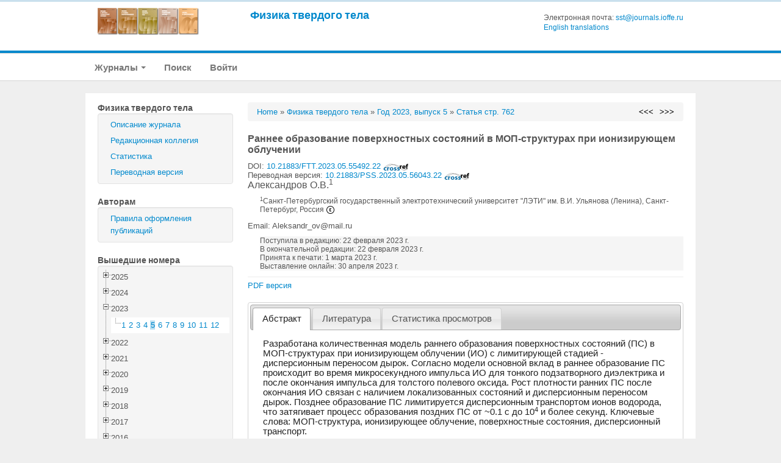

--- FILE ---
content_type: text/html; charset=UTF-8
request_url: https://journals.ioffe.ru/articles/55492
body_size: 114880
content:
<!DOCTYPE html PUBLIC "-//W3C//DTD XHTML 1.0 Transitional//EN">
<html lang="en">
  <head>
    <meta charset="utf-8">


    <link rel="stylesheet" type="text/css" href="/assets/7e7bc0be/treeview/jquery.treeview.css" />
<link rel="stylesheet" type="text/css" href="/assets/7e7bc0be/jui/css/smoothness/jquery-ui.css" />
<script type="text/javascript" src="/assets/7e7bc0be/jquery.min.js"></script>
<script type="text/javascript" src="/assets/7e7bc0be/jquery.cookie.js"></script>
<script type="text/javascript" src="/assets/7e7bc0be/jquery.treeview.js"></script>
<script type="text/javascript" src="/assets/7e7bc0be/jquery.treeview.edit.js"></script>
<script type="text/javascript" src="/assets/7e7bc0be/jquery.treeview.async.js"></script>
<script type="text/javascript" src="https://www.google.com/jsapi"></script>
<script type="text/javascript">
/*<![CDATA[*/
google.load("visualization", "1", {packages:["corechart"]});

            google.setOnLoadCallback(drawChartyw2);
            function drawChartyw2() {
		
    var data = new google.visualization.DataTable();
    data.addColumn('date', 'Дата');
			data.addColumn('number', 'Total');
data.addColumn('number', 'html');
data.addColumn('number', 'pdf');
data.addRow([new Date(2023, 7, 02), 2, 2, 0]);
data.addRow([new Date(2023, 7, 03), 3, 2, 1]);
data.addRow([new Date(2023, 7, 04), 1, 1, 0]);
data.addRow([new Date(2023, 7, 07), 1, 1, 0]);
data.addRow([new Date(2023, 7, 11), 1, 1, 0]);
data.addRow([new Date(2023, 7, 12), 1, 0, 1]);
data.addRow([new Date(2023, 7, 13), 2, 2, 0]);
data.addRow([new Date(2023, 7, 14), 1, 0, 1]);
data.addRow([new Date(2023, 7, 17), 1, 1, 0]);
data.addRow([new Date(2023, 7, 20), 3, 2, 1]);
data.addRow([new Date(2023, 7, 21), 1, 1, 0]);
data.addRow([new Date(2023, 7, 23), 2, 1, 1]);
data.addRow([new Date(2023, 7, 24), 3, 3, 0]);
data.addRow([new Date(2023, 7, 25), 1, 1, 0]);
data.addRow([new Date(2023, 7, 28), 1, 0, 1]);
data.addRow([new Date(2023, 7, 30), 4, 3, 1]);
data.addRow([new Date(2023, 8, 02), 1, 0, 1]);
data.addRow([new Date(2023, 8, 03), 1, 1, 0]);
data.addRow([new Date(2023, 8, 08), 1, 0, 1]);
data.addRow([new Date(2023, 8, 09), 1, 0, 1]);
data.addRow([new Date(2023, 8, 10), 1, 1, 0]);
data.addRow([new Date(2023, 8, 11), 2, 1, 1]);
data.addRow([new Date(2023, 8, 12), 1, 1, 0]);
data.addRow([new Date(2023, 8, 13), 1, 1, 0]);
data.addRow([new Date(2023, 8, 14), 1, 1, 0]);
data.addRow([new Date(2023, 8, 15), 3, 1, 2]);
data.addRow([new Date(2023, 8, 16), 1, 1, 0]);
data.addRow([new Date(2023, 8, 17), 1, 1, 0]);
data.addRow([new Date(2023, 8, 22), 4, 3, 1]);
data.addRow([new Date(2023, 8, 24), 1, 1, 0]);
data.addRow([new Date(2023, 8, 26), 1, 1, 0]);
data.addRow([new Date(2023, 8, 28), 1, 1, 0]);
data.addRow([new Date(2023, 9, 01), 1, 1, 0]);
data.addRow([new Date(2023, 9, 02), 1, 1, 0]);
data.addRow([new Date(2023, 9, 03), 1, 1, 0]);
data.addRow([new Date(2023, 9, 04), 1, 1, 0]);
data.addRow([new Date(2023, 9, 05), 1, 1, 0]);
data.addRow([new Date(2023, 9, 09), 1, 1, 0]);
data.addRow([new Date(2023, 9, 10), 1, 1, 0]);
data.addRow([new Date(2023, 9, 11), 2, 1, 1]);
data.addRow([new Date(2023, 9, 12), 1, 0, 1]);
data.addRow([new Date(2023, 9, 13), 1, 1, 0]);
data.addRow([new Date(2023, 9, 15), 1, 1, 0]);
data.addRow([new Date(2023, 9, 17), 1, 1, 0]);
data.addRow([new Date(2023, 9, 19), 3, 3, 0]);
data.addRow([new Date(2023, 9, 20), 2, 0, 2]);
data.addRow([new Date(2023, 9, 21), 1, 0, 1]);
data.addRow([new Date(2023, 9, 22), 2, 0, 2]);
data.addRow([new Date(2023, 9, 24), 1, 1, 0]);
data.addRow([new Date(2023, 9, 25), 1, 1, 0]);
data.addRow([new Date(2023, 9, 26), 3, 2, 1]);
data.addRow([new Date(2023, 10, 03), 1, 1, 0]);
data.addRow([new Date(2023, 10, 05), 2, 1, 1]);
data.addRow([new Date(2023, 10, 06), 1, 1, 0]);
data.addRow([new Date(2023, 10, 07), 1, 0, 1]);
data.addRow([new Date(2023, 10, 08), 2, 0, 2]);
data.addRow([new Date(2023, 10, 11), 2, 2, 0]);
data.addRow([new Date(2023, 10, 12), 1, 1, 0]);
data.addRow([new Date(2023, 10, 22), 2, 1, 1]);
data.addRow([new Date(2023, 10, 23), 4, 2, 2]);
data.addRow([new Date(2023, 10, 24), 3, 1, 2]);
data.addRow([new Date(2023, 10, 25), 1, 1, 0]);
data.addRow([new Date(2023, 10, 27), 1, 0, 1]);
data.addRow([new Date(2023, 10, 28), 1, 0, 1]);
data.addRow([new Date(2023, 11, 03), 1, 1, 0]);
data.addRow([new Date(2023, 11, 06), 2, 2, 0]);
data.addRow([new Date(2023, 11, 07), 2, 1, 1]);
data.addRow([new Date(2023, 11, 09), 1, 1, 0]);
data.addRow([new Date(2023, 11, 10), 1, 1, 0]);
data.addRow([new Date(2023, 11, 11), 2, 2, 0]);
data.addRow([new Date(2023, 11, 18), 1, 1, 0]);
data.addRow([new Date(2023, 11, 20), 1, 1, 0]);
data.addRow([new Date(2023, 11, 22), 1, 1, 0]);
data.addRow([new Date(2023, 11, 25), 1, 1, 0]);
data.addRow([new Date(2023, 11, 27), 1, 1, 0]);
data.addRow([new Date(2023, 11, 29), 1, 1, 0]);
data.addRow([new Date(2023, 11, 31), 2, 2, 0]);
data.addRow([new Date(2024, 0, 01), 2, 1, 1]);
data.addRow([new Date(2024, 0, 06), 1, 0, 1]);
data.addRow([new Date(2024, 0, 07), 1, 1, 0]);
data.addRow([new Date(2024, 0, 08), 2, 0, 2]);
data.addRow([new Date(2024, 0, 11), 1, 0, 1]);
data.addRow([new Date(2024, 0, 17), 4, 2, 2]);
data.addRow([new Date(2024, 0, 19), 1, 1, 0]);
data.addRow([new Date(2024, 0, 20), 1, 0, 1]);
data.addRow([new Date(2024, 0, 21), 2, 1, 1]);
data.addRow([new Date(2024, 0, 22), 2, 1, 1]);
data.addRow([new Date(2024, 0, 23), 1, 1, 0]);
data.addRow([new Date(2024, 0, 27), 2, 1, 1]);
data.addRow([new Date(2024, 0, 28), 1, 1, 0]);
data.addRow([new Date(2024, 0, 29), 3, 2, 1]);
data.addRow([new Date(2024, 0, 31), 2, 2, 0]);
data.addRow([new Date(2024, 1, 03), 2, 1, 1]);
data.addRow([new Date(2024, 1, 08), 1, 1, 0]);
data.addRow([new Date(2024, 1, 11), 4, 3, 1]);
data.addRow([new Date(2024, 1, 12), 1, 1, 0]);
data.addRow([new Date(2024, 1, 13), 1, 0, 1]);
data.addRow([new Date(2024, 1, 14), 1, 0, 1]);
data.addRow([new Date(2024, 1, 15), 3, 1, 2]);
data.addRow([new Date(2024, 1, 18), 1, 1, 0]);
data.addRow([new Date(2024, 1, 22), 1, 1, 0]);
data.addRow([new Date(2024, 1, 23), 3, 1, 2]);
data.addRow([new Date(2024, 1, 24), 3, 2, 1]);
data.addRow([new Date(2024, 1, 25), 1, 0, 1]);
data.addRow([new Date(2024, 1, 26), 3, 3, 0]);
data.addRow([new Date(2024, 1, 28), 1, 0, 1]);
data.addRow([new Date(2024, 2, 01), 1, 0, 1]);
data.addRow([new Date(2024, 2, 03), 3, 1, 2]);
data.addRow([new Date(2024, 2, 05), 1, 1, 0]);
data.addRow([new Date(2024, 2, 06), 1, 0, 1]);
data.addRow([new Date(2024, 2, 08), 1, 0, 1]);
data.addRow([new Date(2024, 2, 10), 1, 0, 1]);
data.addRow([new Date(2024, 2, 12), 1, 1, 0]);
data.addRow([new Date(2024, 2, 14), 1, 0, 1]);
data.addRow([new Date(2024, 2, 15), 1, 1, 0]);
data.addRow([new Date(2024, 2, 16), 1, 1, 0]);
data.addRow([new Date(2024, 2, 18), 1, 1, 0]);
data.addRow([new Date(2024, 2, 19), 3, 2, 1]);
data.addRow([new Date(2024, 2, 20), 1, 0, 1]);
data.addRow([new Date(2024, 2, 23), 1, 1, 0]);
data.addRow([new Date(2024, 2, 24), 4, 1, 3]);
data.addRow([new Date(2024, 2, 25), 4, 2, 2]);
data.addRow([new Date(2024, 2, 26), 4, 3, 1]);
data.addRow([new Date(2024, 2, 27), 2, 1, 1]);
data.addRow([new Date(2024, 2, 28), 2, 2, 0]);
data.addRow([new Date(2024, 2, 29), 1, 1, 0]);
data.addRow([new Date(2024, 2, 30), 1, 1, 0]);
data.addRow([new Date(2024, 3, 02), 1, 1, 0]);
data.addRow([new Date(2024, 3, 03), 1, 0, 1]);
data.addRow([new Date(2024, 3, 06), 1, 1, 0]);
data.addRow([new Date(2024, 3, 07), 1, 1, 0]);
data.addRow([new Date(2024, 3, 08), 1, 1, 0]);
data.addRow([new Date(2024, 3, 09), 3, 3, 0]);
data.addRow([new Date(2024, 3, 11), 4, 3, 1]);
data.addRow([new Date(2024, 3, 12), 2, 2, 0]);
data.addRow([new Date(2024, 3, 13), 3, 3, 0]);
data.addRow([new Date(2024, 3, 14), 2, 2, 0]);
data.addRow([new Date(2024, 3, 16), 3, 3, 0]);
data.addRow([new Date(2024, 3, 17), 1, 1, 0]);
data.addRow([new Date(2024, 3, 18), 3, 2, 1]);
data.addRow([new Date(2024, 3, 19), 4, 2, 2]);
data.addRow([new Date(2024, 3, 20), 2, 1, 1]);
data.addRow([new Date(2024, 3, 21), 3, 3, 0]);
data.addRow([new Date(2024, 3, 22), 3, 2, 1]);
data.addRow([new Date(2024, 3, 23), 2, 2, 0]);
data.addRow([new Date(2024, 3, 24), 1, 0, 1]);
data.addRow([new Date(2024, 3, 27), 3, 2, 1]);
data.addRow([new Date(2024, 3, 28), 3, 2, 1]);
data.addRow([new Date(2024, 3, 29), 1, 1, 0]);
data.addRow([new Date(2024, 3, 30), 3, 2, 1]);
data.addRow([new Date(2024, 4, 02), 1, 1, 0]);
data.addRow([new Date(2024, 4, 03), 1, 1, 0]);
data.addRow([new Date(2024, 4, 04), 2, 1, 1]);
data.addRow([new Date(2024, 4, 05), 2, 1, 1]);
data.addRow([new Date(2024, 4, 08), 1, 0, 1]);
data.addRow([new Date(2024, 4, 10), 1, 0, 1]);
data.addRow([new Date(2024, 4, 12), 2, 1, 1]);
data.addRow([new Date(2024, 4, 14), 1, 1, 0]);
data.addRow([new Date(2024, 4, 15), 2, 1, 1]);
data.addRow([new Date(2024, 4, 16), 1, 1, 0]);
data.addRow([new Date(2024, 4, 18), 1, 0, 1]);
data.addRow([new Date(2024, 4, 19), 1, 0, 1]);
data.addRow([new Date(2024, 4, 20), 1, 1, 0]);
data.addRow([new Date(2024, 4, 21), 2, 1, 1]);
data.addRow([new Date(2024, 4, 22), 1, 1, 0]);
data.addRow([new Date(2024, 4, 24), 2, 1, 1]);
data.addRow([new Date(2024, 4, 25), 1, 1, 0]);
data.addRow([new Date(2024, 4, 26), 2, 1, 1]);
data.addRow([new Date(2024, 4, 27), 4, 2, 2]);
data.addRow([new Date(2024, 4, 28), 3, 2, 1]);
data.addRow([new Date(2024, 4, 29), 2, 1, 1]);
data.addRow([new Date(2024, 4, 31), 1, 1, 0]);
data.addRow([new Date(2024, 5, 02), 1, 1, 0]);
data.addRow([new Date(2024, 5, 04), 1, 0, 1]);
data.addRow([new Date(2024, 5, 06), 1, 0, 1]);
data.addRow([new Date(2024, 5, 07), 2, 2, 0]);
data.addRow([new Date(2024, 5, 08), 1, 1, 0]);
data.addRow([new Date(2024, 5, 09), 2, 1, 1]);
data.addRow([new Date(2024, 5, 10), 1, 1, 0]);
data.addRow([new Date(2024, 5, 11), 1, 0, 1]);
data.addRow([new Date(2024, 5, 12), 1, 1, 0]);
data.addRow([new Date(2024, 5, 14), 2, 2, 0]);
data.addRow([new Date(2024, 5, 15), 1, 0, 1]);
data.addRow([new Date(2024, 5, 18), 2, 2, 0]);
data.addRow([new Date(2024, 5, 19), 1, 0, 1]);
data.addRow([new Date(2024, 5, 21), 1, 0, 1]);
data.addRow([new Date(2024, 5, 23), 2, 1, 1]);
data.addRow([new Date(2024, 5, 24), 1, 1, 0]);
data.addRow([new Date(2024, 5, 25), 2, 2, 0]);
data.addRow([new Date(2024, 5, 28), 1, 1, 0]);
data.addRow([new Date(2024, 5, 29), 1, 1, 0]);
data.addRow([new Date(2024, 6, 02), 3, 1, 2]);
data.addRow([new Date(2024, 6, 03), 1, 1, 0]);
data.addRow([new Date(2024, 6, 07), 1, 0, 1]);
data.addRow([new Date(2024, 6, 10), 1, 1, 0]);
data.addRow([new Date(2024, 6, 11), 1, 0, 1]);
data.addRow([new Date(2024, 6, 12), 1, 0, 1]);
data.addRow([new Date(2024, 6, 13), 2, 1, 1]);
data.addRow([new Date(2024, 6, 15), 3, 3, 0]);
data.addRow([new Date(2024, 6, 16), 3, 3, 0]);
data.addRow([new Date(2024, 6, 18), 1, 1, 0]);
data.addRow([new Date(2024, 6, 21), 2, 2, 0]);
data.addRow([new Date(2024, 6, 22), 3, 2, 1]);
data.addRow([new Date(2024, 6, 23), 1, 1, 0]);
data.addRow([new Date(2024, 6, 27), 3, 2, 1]);
data.addRow([new Date(2024, 6, 30), 2, 1, 1]);
data.addRow([new Date(2024, 6, 31), 1, 1, 0]);
data.addRow([new Date(2024, 7, 01), 1, 0, 1]);
data.addRow([new Date(2024, 7, 02), 4, 2, 2]);
data.addRow([new Date(2024, 7, 03), 1, 1, 0]);
data.addRow([new Date(2024, 7, 04), 3, 1, 2]);
data.addRow([new Date(2024, 7, 06), 2, 1, 1]);
data.addRow([new Date(2024, 7, 07), 1, 1, 0]);
data.addRow([new Date(2024, 7, 11), 2, 1, 1]);
data.addRow([new Date(2024, 7, 12), 1, 1, 0]);
data.addRow([new Date(2024, 7, 13), 3, 3, 0]);
data.addRow([new Date(2024, 7, 14), 3, 1, 2]);
data.addRow([new Date(2024, 7, 16), 1, 1, 0]);
data.addRow([new Date(2024, 7, 18), 1, 1, 0]);
data.addRow([new Date(2024, 7, 19), 1, 1, 0]);
data.addRow([new Date(2024, 7, 20), 2, 2, 0]);
data.addRow([new Date(2024, 7, 23), 1, 0, 1]);
data.addRow([new Date(2024, 7, 25), 1, 1, 0]);
data.addRow([new Date(2024, 7, 26), 3, 0, 3]);
data.addRow([new Date(2024, 7, 27), 1, 1, 0]);
data.addRow([new Date(2024, 7, 28), 1, 1, 0]);
data.addRow([new Date(2024, 7, 29), 4, 2, 2]);
data.addRow([new Date(2024, 8, 02), 1, 1, 0]);
data.addRow([new Date(2024, 8, 03), 7, 3, 4]);
data.addRow([new Date(2024, 8, 04), 2, 1, 1]);
data.addRow([new Date(2024, 8, 05), 1, 1, 0]);
data.addRow([new Date(2024, 8, 06), 1, 1, 0]);
data.addRow([new Date(2024, 8, 09), 1, 1, 0]);
data.addRow([new Date(2024, 8, 10), 3, 1, 2]);
data.addRow([new Date(2024, 8, 11), 3, 1, 2]);
data.addRow([new Date(2024, 8, 12), 2, 1, 1]);
data.addRow([new Date(2024, 8, 14), 2, 2, 0]);
data.addRow([new Date(2024, 8, 15), 1, 0, 1]);
data.addRow([new Date(2024, 8, 16), 1, 0, 1]);
data.addRow([new Date(2024, 8, 17), 2, 2, 0]);
data.addRow([new Date(2024, 8, 18), 2, 1, 1]);
data.addRow([new Date(2024, 8, 19), 1, 1, 0]);
data.addRow([new Date(2024, 8, 20), 4, 2, 2]);
data.addRow([new Date(2024, 8, 23), 1, 1, 0]);
data.addRow([new Date(2024, 8, 24), 4, 1, 3]);
data.addRow([new Date(2024, 8, 25), 3, 1, 2]);
data.addRow([new Date(2024, 8, 26), 2, 2, 0]);
data.addRow([new Date(2024, 8, 30), 2, 0, 2]);
data.addRow([new Date(2024, 9, 01), 3, 3, 0]);
data.addRow([new Date(2024, 9, 02), 3, 1, 2]);
data.addRow([new Date(2024, 9, 04), 1, 1, 0]);
data.addRow([new Date(2024, 9, 05), 1, 1, 0]);
data.addRow([new Date(2024, 9, 07), 1, 1, 0]);
data.addRow([new Date(2024, 9, 08), 6, 4, 2]);
data.addRow([new Date(2024, 9, 09), 3, 3, 0]);
data.addRow([new Date(2024, 9, 12), 1, 1, 0]);
data.addRow([new Date(2024, 9, 13), 3, 2, 1]);
data.addRow([new Date(2024, 9, 14), 1, 1, 0]);
data.addRow([new Date(2024, 9, 15), 5, 3, 2]);
data.addRow([new Date(2024, 9, 17), 5, 2, 3]);
data.addRow([new Date(2024, 9, 18), 2, 1, 1]);
data.addRow([new Date(2024, 9, 19), 3, 3, 0]);
data.addRow([new Date(2024, 9, 20), 4, 2, 2]);
data.addRow([new Date(2024, 9, 21), 5, 3, 2]);
data.addRow([new Date(2024, 9, 22), 1, 1, 0]);
data.addRow([new Date(2024, 9, 23), 1, 1, 0]);
data.addRow([new Date(2024, 9, 25), 1, 0, 1]);
data.addRow([new Date(2024, 9, 27), 3, 3, 0]);
data.addRow([new Date(2024, 9, 28), 3, 2, 1]);
data.addRow([new Date(2024, 9, 29), 4, 3, 1]);
data.addRow([new Date(2024, 9, 30), 6, 4, 2]);
data.addRow([new Date(2024, 10, 01), 4, 2, 2]);
data.addRow([new Date(2024, 10, 02), 3, 2, 1]);
data.addRow([new Date(2024, 10, 03), 1, 0, 1]);
data.addRow([new Date(2024, 10, 04), 1, 1, 0]);
data.addRow([new Date(2024, 10, 05), 1, 0, 1]);
data.addRow([new Date(2024, 10, 06), 3, 2, 1]);
data.addRow([new Date(2024, 10, 09), 1, 1, 0]);
data.addRow([new Date(2024, 10, 10), 3, 3, 0]);
data.addRow([new Date(2024, 10, 11), 3, 3, 0]);
data.addRow([new Date(2024, 10, 12), 4, 2, 2]);
data.addRow([new Date(2024, 10, 13), 1, 0, 1]);
data.addRow([new Date(2024, 10, 14), 1, 1, 0]);
data.addRow([new Date(2024, 10, 16), 3, 2, 1]);
data.addRow([new Date(2024, 10, 17), 2, 1, 1]);
data.addRow([new Date(2024, 10, 18), 1, 1, 0]);
data.addRow([new Date(2024, 10, 20), 3, 2, 1]);
data.addRow([new Date(2024, 10, 21), 2, 1, 1]);
data.addRow([new Date(2024, 10, 22), 2, 1, 1]);
data.addRow([new Date(2024, 10, 23), 3, 1, 2]);
data.addRow([new Date(2024, 10, 25), 4, 2, 2]);
data.addRow([new Date(2024, 10, 26), 2, 1, 1]);
data.addRow([new Date(2024, 10, 27), 1, 0, 1]);
data.addRow([new Date(2024, 10, 28), 1, 1, 0]);
data.addRow([new Date(2024, 11, 01), 1, 1, 0]);
data.addRow([new Date(2024, 11, 02), 3, 3, 0]);
data.addRow([new Date(2024, 11, 03), 2, 2, 0]);
data.addRow([new Date(2024, 11, 04), 1, 0, 1]);
data.addRow([new Date(2024, 11, 06), 2, 1, 1]);
data.addRow([new Date(2024, 11, 07), 5, 4, 1]);
data.addRow([new Date(2024, 11, 08), 5, 4, 1]);
data.addRow([new Date(2024, 11, 11), 1, 0, 1]);
data.addRow([new Date(2024, 11, 13), 4, 3, 1]);
data.addRow([new Date(2024, 11, 14), 1, 1, 0]);
data.addRow([new Date(2024, 11, 16), 3, 0, 3]);
data.addRow([new Date(2024, 11, 17), 4, 3, 1]);
data.addRow([new Date(2024, 11, 18), 1, 0, 1]);
data.addRow([new Date(2024, 11, 19), 1, 1, 0]);
data.addRow([new Date(2024, 11, 20), 3, 2, 1]);
data.addRow([new Date(2024, 11, 21), 2, 1, 1]);
data.addRow([new Date(2024, 11, 22), 1, 1, 0]);
data.addRow([new Date(2024, 11, 24), 3, 3, 0]);
data.addRow([new Date(2024, 11, 25), 2, 1, 1]);
data.addRow([new Date(2024, 11, 26), 1, 0, 1]);
data.addRow([new Date(2024, 11, 27), 1, 1, 0]);
data.addRow([new Date(2024, 11, 30), 2, 2, 0]);
data.addRow([new Date(2024, 11, 31), 3, 2, 1]);
data.addRow([new Date(2025, 0, 02), 1, 0, 1]);
data.addRow([new Date(2025, 0, 03), 1, 0, 1]);
data.addRow([new Date(2025, 0, 04), 1, 1, 0]);
data.addRow([new Date(2025, 0, 06), 1, 1, 0]);
data.addRow([new Date(2025, 0, 07), 1, 1, 0]);
data.addRow([new Date(2025, 0, 08), 2, 1, 1]);
data.addRow([new Date(2025, 0, 09), 2, 1, 1]);
data.addRow([new Date(2025, 0, 11), 1, 1, 0]);
data.addRow([new Date(2025, 0, 12), 1, 0, 1]);
data.addRow([new Date(2025, 0, 13), 1, 1, 0]);
data.addRow([new Date(2025, 0, 14), 2, 1, 1]);
data.addRow([new Date(2025, 0, 15), 2, 2, 0]);
data.addRow([new Date(2025, 0, 16), 2, 1, 1]);
data.addRow([new Date(2025, 0, 17), 5, 4, 1]);
data.addRow([new Date(2025, 0, 18), 2, 1, 1]);
data.addRow([new Date(2025, 0, 19), 6, 3, 3]);
data.addRow([new Date(2025, 0, 22), 2, 1, 1]);
data.addRow([new Date(2025, 0, 24), 3, 1, 2]);
data.addRow([new Date(2025, 0, 25), 3, 2, 1]);
data.addRow([new Date(2025, 0, 26), 1, 0, 1]);
data.addRow([new Date(2025, 0, 27), 2, 1, 1]);
data.addRow([new Date(2025, 0, 28), 1, 0, 1]);
data.addRow([new Date(2025, 0, 29), 1, 1, 0]);
data.addRow([new Date(2025, 0, 30), 1, 1, 0]);
data.addRow([new Date(2025, 0, 31), 3, 1, 2]);
data.addRow([new Date(2025, 1, 01), 1, 0, 1]);
data.addRow([new Date(2025, 1, 02), 3, 1, 2]);
data.addRow([new Date(2025, 1, 03), 2, 1, 1]);
data.addRow([new Date(2025, 1, 05), 2, 1, 1]);
data.addRow([new Date(2025, 1, 06), 4, 3, 1]);
data.addRow([new Date(2025, 1, 07), 3, 3, 0]);
data.addRow([new Date(2025, 1, 10), 1, 1, 0]);
data.addRow([new Date(2025, 1, 11), 2, 1, 1]);
data.addRow([new Date(2025, 1, 12), 4, 3, 1]);
data.addRow([new Date(2025, 1, 13), 1, 0, 1]);
data.addRow([new Date(2025, 1, 15), 1, 1, 0]);
data.addRow([new Date(2025, 1, 16), 2, 2, 0]);
data.addRow([new Date(2025, 1, 17), 6, 3, 3]);
data.addRow([new Date(2025, 1, 18), 2, 1, 1]);
data.addRow([new Date(2025, 1, 19), 1, 0, 1]);
data.addRow([new Date(2025, 1, 20), 3, 2, 1]);
data.addRow([new Date(2025, 1, 21), 3, 1, 2]);
data.addRow([new Date(2025, 1, 22), 3, 2, 1]);
data.addRow([new Date(2025, 1, 23), 3, 0, 3]);
data.addRow([new Date(2025, 1, 24), 1, 1, 0]);
data.addRow([new Date(2025, 1, 25), 4, 2, 2]);
data.addRow([new Date(2025, 1, 26), 1, 1, 0]);
data.addRow([new Date(2025, 1, 27), 1, 1, 0]);
data.addRow([new Date(2025, 1, 28), 2, 1, 1]);
data.addRow([new Date(2025, 2, 01), 4, 3, 1]);
data.addRow([new Date(2025, 2, 02), 5, 4, 1]);
data.addRow([new Date(2025, 2, 03), 1, 1, 0]);
data.addRow([new Date(2025, 2, 05), 1, 1, 0]);
data.addRow([new Date(2025, 2, 06), 2, 1, 1]);
data.addRow([new Date(2025, 2, 07), 4, 3, 1]);
data.addRow([new Date(2025, 2, 08), 1, 1, 0]);
data.addRow([new Date(2025, 2, 09), 5, 2, 3]);
data.addRow([new Date(2025, 2, 10), 4, 3, 1]);
data.addRow([new Date(2025, 2, 11), 1, 1, 0]);
data.addRow([new Date(2025, 2, 12), 4, 2, 2]);
data.addRow([new Date(2025, 2, 13), 2, 0, 2]);
data.addRow([new Date(2025, 2, 16), 4, 4, 0]);
data.addRow([new Date(2025, 2, 17), 3, 3, 0]);
data.addRow([new Date(2025, 2, 18), 3, 2, 1]);
data.addRow([new Date(2025, 2, 19), 1, 1, 0]);
data.addRow([new Date(2025, 2, 20), 5, 4, 1]);
data.addRow([new Date(2025, 2, 21), 4, 3, 1]);
data.addRow([new Date(2025, 2, 23), 1, 1, 0]);
data.addRow([new Date(2025, 2, 24), 4, 1, 3]);
data.addRow([new Date(2025, 2, 25), 4, 3, 1]);
data.addRow([new Date(2025, 2, 26), 2, 0, 2]);
data.addRow([new Date(2025, 2, 27), 3, 2, 1]);
data.addRow([new Date(2025, 2, 28), 1, 1, 0]);
data.addRow([new Date(2025, 2, 29), 3, 2, 1]);
data.addRow([new Date(2025, 2, 30), 6, 4, 2]);
data.addRow([new Date(2025, 2, 31), 1, 0, 1]);
data.addRow([new Date(2025, 3, 01), 1, 0, 1]);
data.addRow([new Date(2025, 3, 02), 2, 2, 0]);
data.addRow([new Date(2025, 3, 03), 2, 2, 0]);
data.addRow([new Date(2025, 3, 04), 2, 2, 0]);
data.addRow([new Date(2025, 3, 07), 3, 2, 1]);
data.addRow([new Date(2025, 3, 08), 5, 2, 3]);
data.addRow([new Date(2025, 3, 09), 5, 4, 1]);
data.addRow([new Date(2025, 3, 11), 3, 0, 3]);
data.addRow([new Date(2025, 3, 12), 1, 0, 1]);
data.addRow([new Date(2025, 3, 13), 3, 2, 1]);
data.addRow([new Date(2025, 3, 14), 2, 1, 1]);
data.addRow([new Date(2025, 3, 15), 1, 1, 0]);
data.addRow([new Date(2025, 3, 16), 4, 2, 2]);
data.addRow([new Date(2025, 3, 17), 1, 1, 0]);
data.addRow([new Date(2025, 3, 18), 1, 0, 1]);
data.addRow([new Date(2025, 3, 20), 3, 2, 1]);
data.addRow([new Date(2025, 3, 21), 3, 3, 0]);
data.addRow([new Date(2025, 3, 22), 6, 6, 0]);
data.addRow([new Date(2025, 3, 23), 3, 1, 2]);
data.addRow([new Date(2025, 3, 24), 5, 2, 3]);
data.addRow([new Date(2025, 3, 25), 1, 1, 0]);
data.addRow([new Date(2025, 3, 26), 5, 4, 1]);
data.addRow([new Date(2025, 3, 27), 4, 1, 3]);
data.addRow([new Date(2025, 3, 28), 1, 0, 1]);
data.addRow([new Date(2025, 3, 29), 1, 1, 0]);
data.addRow([new Date(2025, 3, 30), 2, 1, 1]);
data.addRow([new Date(2025, 4, 01), 2, 1, 1]);
data.addRow([new Date(2025, 4, 02), 2, 2, 0]);
data.addRow([new Date(2025, 4, 03), 1, 0, 1]);
data.addRow([new Date(2025, 4, 04), 3, 2, 1]);
data.addRow([new Date(2025, 4, 05), 1, 0, 1]);
data.addRow([new Date(2025, 4, 06), 2, 1, 1]);
data.addRow([new Date(2025, 4, 07), 2, 0, 2]);
data.addRow([new Date(2025, 4, 08), 2, 1, 1]);
data.addRow([new Date(2025, 4, 09), 2, 2, 0]);
data.addRow([new Date(2025, 4, 10), 2, 2, 0]);
data.addRow([new Date(2025, 4, 12), 1, 1, 0]);
data.addRow([new Date(2025, 4, 13), 5, 5, 0]);
data.addRow([new Date(2025, 4, 15), 1, 1, 0]);
data.addRow([new Date(2025, 4, 16), 1, 1, 0]);
data.addRow([new Date(2025, 4, 18), 1, 1, 0]);
data.addRow([new Date(2025, 4, 21), 1, 0, 1]);
data.addRow([new Date(2025, 4, 23), 3, 2, 1]);
data.addRow([new Date(2025, 4, 24), 3, 2, 1]);
data.addRow([new Date(2025, 4, 25), 2, 0, 2]);
data.addRow([new Date(2025, 4, 26), 5, 3, 2]);
data.addRow([new Date(2025, 4, 27), 3, 1, 2]);
data.addRow([new Date(2025, 4, 28), 1, 1, 0]);
data.addRow([new Date(2025, 4, 29), 8, 3, 5]);
data.addRow([new Date(2025, 4, 30), 2, 2, 0]);
data.addRow([new Date(2025, 4, 31), 4, 2, 2]);
data.addRow([new Date(2025, 5, 01), 1, 1, 0]);
data.addRow([new Date(2025, 5, 03), 5, 4, 1]);
data.addRow([new Date(2025, 5, 04), 7, 5, 2]);
data.addRow([new Date(2025, 5, 05), 3, 3, 0]);
data.addRow([new Date(2025, 5, 06), 5, 4, 1]);
data.addRow([new Date(2025, 5, 07), 8, 6, 2]);
data.addRow([new Date(2025, 5, 08), 7, 6, 1]);
data.addRow([new Date(2025, 5, 09), 8, 7, 1]);
data.addRow([new Date(2025, 5, 10), 5, 5, 0]);
data.addRow([new Date(2025, 5, 11), 7, 7, 0]);
data.addRow([new Date(2025, 5, 12), 8, 7, 1]);
data.addRow([new Date(2025, 5, 13), 4, 4, 0]);
data.addRow([new Date(2025, 5, 14), 7, 7, 0]);
data.addRow([new Date(2025, 5, 15), 10, 10, 0]);
data.addRow([new Date(2025, 5, 16), 3, 2, 1]);
data.addRow([new Date(2025, 5, 17), 1, 1, 0]);
data.addRow([new Date(2025, 5, 18), 1, 1, 0]);
data.addRow([new Date(2025, 5, 19), 2, 0, 2]);
data.addRow([new Date(2025, 5, 20), 2, 1, 1]);
data.addRow([new Date(2025, 5, 21), 2, 1, 1]);
data.addRow([new Date(2025, 5, 22), 1, 1, 0]);
data.addRow([new Date(2025, 5, 24), 1, 1, 0]);
data.addRow([new Date(2025, 5, 25), 1, 0, 1]);
data.addRow([new Date(2025, 5, 26), 3, 2, 1]);
data.addRow([new Date(2025, 5, 27), 3, 1, 2]);
data.addRow([new Date(2025, 5, 28), 4, 1, 3]);
data.addRow([new Date(2025, 5, 29), 2, 1, 1]);
data.addRow([new Date(2025, 5, 30), 2, 2, 0]);
data.addRow([new Date(2025, 6, 01), 3, 2, 1]);
data.addRow([new Date(2025, 6, 02), 6, 4, 2]);
data.addRow([new Date(2025, 6, 03), 2, 1, 1]);
data.addRow([new Date(2025, 6, 04), 2, 0, 2]);
data.addRow([new Date(2025, 6, 05), 1, 1, 0]);
data.addRow([new Date(2025, 6, 06), 2, 2, 0]);
data.addRow([new Date(2025, 6, 07), 2, 2, 0]);
data.addRow([new Date(2025, 6, 08), 1, 0, 1]);
data.addRow([new Date(2025, 6, 09), 2, 1, 1]);
data.addRow([new Date(2025, 6, 10), 2, 1, 1]);
data.addRow([new Date(2025, 6, 11), 1, 1, 0]);
data.addRow([new Date(2025, 6, 12), 1, 1, 0]);
data.addRow([new Date(2025, 6, 13), 3, 2, 1]);
data.addRow([new Date(2025, 6, 14), 1, 0, 1]);
data.addRow([new Date(2025, 6, 16), 2, 2, 0]);
data.addRow([new Date(2025, 6, 17), 5, 2, 3]);
data.addRow([new Date(2025, 6, 18), 1, 0, 1]);
data.addRow([new Date(2025, 6, 19), 1, 1, 0]);
data.addRow([new Date(2025, 6, 20), 3, 2, 1]);
data.addRow([new Date(2025, 6, 21), 1, 1, 0]);
data.addRow([new Date(2025, 6, 22), 2, 1, 1]);
data.addRow([new Date(2025, 6, 23), 2, 2, 0]);
data.addRow([new Date(2025, 6, 24), 3, 2, 1]);
data.addRow([new Date(2025, 6, 25), 1, 1, 0]);
data.addRow([new Date(2025, 6, 28), 1, 1, 0]);
data.addRow([new Date(2025, 6, 29), 1, 1, 0]);
data.addRow([new Date(2025, 6, 30), 2, 1, 1]);
data.addRow([new Date(2025, 6, 31), 3, 2, 1]);
data.addRow([new Date(2025, 7, 01), 3, 1, 2]);
data.addRow([new Date(2025, 7, 02), 6, 3, 3]);
data.addRow([new Date(2025, 7, 03), 4, 2, 2]);
data.addRow([new Date(2025, 7, 06), 3, 1, 2]);
data.addRow([new Date(2025, 7, 07), 3, 3, 0]);
data.addRow([new Date(2025, 7, 08), 4, 3, 1]);
data.addRow([new Date(2025, 7, 09), 3, 2, 1]);
data.addRow([new Date(2025, 7, 10), 2, 1, 1]);
data.addRow([new Date(2025, 7, 11), 2, 0, 2]);
data.addRow([new Date(2025, 7, 12), 2, 1, 1]);
data.addRow([new Date(2025, 7, 13), 1, 1, 0]);
data.addRow([new Date(2025, 7, 14), 2, 1, 1]);
data.addRow([new Date(2025, 7, 15), 2, 0, 2]);
data.addRow([new Date(2025, 7, 16), 1, 0, 1]);
data.addRow([new Date(2025, 7, 17), 2, 1, 1]);
data.addRow([new Date(2025, 7, 18), 2, 2, 0]);
data.addRow([new Date(2025, 7, 19), 5, 3, 2]);
data.addRow([new Date(2025, 7, 20), 3, 1, 2]);
data.addRow([new Date(2025, 7, 21), 2, 2, 0]);
data.addRow([new Date(2025, 7, 22), 4, 2, 2]);
data.addRow([new Date(2025, 7, 23), 8, 5, 3]);
data.addRow([new Date(2025, 7, 24), 4, 3, 1]);
data.addRow([new Date(2025, 7, 25), 2, 2, 0]);
data.addRow([new Date(2025, 7, 26), 1, 0, 1]);
data.addRow([new Date(2025, 7, 27), 1, 0, 1]);
data.addRow([new Date(2025, 7, 28), 29, 19, 10]);
data.addRow([new Date(2025, 7, 29), 6, 3, 3]);
data.addRow([new Date(2025, 7, 30), 1, 0, 1]);
data.addRow([new Date(2025, 7, 31), 1, 1, 0]);
data.addRow([new Date(2025, 8, 01), 1, 1, 0]);
data.addRow([new Date(2025, 8, 02), 1, 1, 0]);
data.addRow([new Date(2025, 8, 03), 1, 0, 1]);
data.addRow([new Date(2025, 8, 04), 3, 2, 1]);
data.addRow([new Date(2025, 8, 05), 5, 4, 1]);
data.addRow([new Date(2025, 8, 07), 1, 0, 1]);
data.addRow([new Date(2025, 8, 08), 2, 1, 1]);
data.addRow([new Date(2025, 8, 09), 2, 2, 0]);
data.addRow([new Date(2025, 8, 10), 4, 3, 1]);
data.addRow([new Date(2025, 8, 11), 2, 1, 1]);
data.addRow([new Date(2025, 8, 12), 5, 2, 3]);
data.addRow([new Date(2025, 8, 13), 5, 3, 2]);
data.addRow([new Date(2025, 8, 14), 5, 4, 1]);
data.addRow([new Date(2025, 8, 15), 1, 0, 1]);
data.addRow([new Date(2025, 8, 16), 2, 1, 1]);
data.addRow([new Date(2025, 8, 18), 3, 1, 2]);
data.addRow([new Date(2025, 8, 19), 3, 2, 1]);
data.addRow([new Date(2025, 8, 20), 2, 0, 2]);
data.addRow([new Date(2025, 8, 21), 1, 1, 0]);
data.addRow([new Date(2025, 8, 22), 1, 0, 1]);
data.addRow([new Date(2025, 8, 23), 2, 2, 0]);
data.addRow([new Date(2025, 8, 24), 5, 1, 4]);
data.addRow([new Date(2025, 8, 25), 1, 0, 1]);
data.addRow([new Date(2025, 8, 26), 3, 1, 2]);
data.addRow([new Date(2025, 8, 27), 2, 2, 0]);
data.addRow([new Date(2025, 8, 28), 2, 0, 2]);
data.addRow([new Date(2025, 8, 30), 1, 1, 0]);
data.addRow([new Date(2025, 9, 01), 4, 2, 2]);
data.addRow([new Date(2025, 9, 02), 3, 2, 1]);
data.addRow([new Date(2025, 9, 03), 2, 2, 0]);
data.addRow([new Date(2025, 9, 04), 1, 1, 0]);
data.addRow([new Date(2025, 9, 05), 1, 0, 1]);
data.addRow([new Date(2025, 9, 06), 3, 3, 0]);
data.addRow([new Date(2025, 9, 07), 2, 1, 1]);
data.addRow([new Date(2025, 9, 08), 2, 1, 1]);
data.addRow([new Date(2025, 9, 09), 3, 1, 2]);
data.addRow([new Date(2025, 9, 10), 3, 1, 2]);
data.addRow([new Date(2025, 9, 11), 2, 1, 1]);
data.addRow([new Date(2025, 9, 13), 1, 1, 0]);
data.addRow([new Date(2025, 9, 14), 3, 3, 0]);
data.addRow([new Date(2025, 9, 15), 2, 1, 1]);
data.addRow([new Date(2025, 9, 16), 4, 2, 2]);
data.addRow([new Date(2025, 9, 17), 1, 1, 0]);
data.addRow([new Date(2025, 9, 19), 5, 3, 2]);
data.addRow([new Date(2025, 9, 20), 3, 3, 0]);
data.addRow([new Date(2025, 9, 21), 2, 0, 2]);
data.addRow([new Date(2025, 9, 22), 1, 1, 0]);
data.addRow([new Date(2025, 9, 23), 2, 1, 1]);
data.addRow([new Date(2025, 9, 24), 1, 1, 0]);
data.addRow([new Date(2025, 9, 25), 1, 1, 0]);
data.addRow([new Date(2025, 9, 26), 5, 4, 1]);
data.addRow([new Date(2025, 9, 27), 4, 1, 3]);
data.addRow([new Date(2025, 9, 28), 2, 1, 1]);
data.addRow([new Date(2025, 9, 29), 2, 1, 1]);
data.addRow([new Date(2025, 9, 30), 2, 2, 0]);
data.addRow([new Date(2025, 9, 31), 4, 1, 3]);
data.addRow([new Date(2025, 10, 01), 1, 1, 0]);
data.addRow([new Date(2025, 10, 04), 5, 2, 3]);
data.addRow([new Date(2025, 10, 05), 1, 0, 1]);
data.addRow([new Date(2025, 10, 06), 3, 3, 0]);
data.addRow([new Date(2025, 10, 07), 4, 2, 2]);
data.addRow([new Date(2025, 10, 08), 3, 1, 2]);
data.addRow([new Date(2025, 10, 10), 2, 1, 1]);
data.addRow([new Date(2025, 10, 11), 1, 0, 1]);
data.addRow([new Date(2025, 10, 12), 1, 1, 0]);
data.addRow([new Date(2025, 10, 13), 3, 3, 0]);
data.addRow([new Date(2025, 10, 14), 3, 2, 1]);
data.addRow([new Date(2025, 10, 15), 8, 4, 4]);
data.addRow([new Date(2025, 10, 16), 3, 2, 1]);
data.addRow([new Date(2025, 10, 17), 3, 2, 1]);
data.addRow([new Date(2025, 10, 18), 2, 2, 0]);
data.addRow([new Date(2025, 10, 19), 1, 1, 0]);
data.addRow([new Date(2025, 10, 20), 1, 1, 0]);
data.addRow([new Date(2025, 10, 21), 3, 3, 0]);
data.addRow([new Date(2025, 10, 24), 1, 1, 0]);
data.addRow([new Date(2025, 10, 25), 1, 1, 0]);
data.addRow([new Date(2025, 10, 26), 6, 2, 4]);
data.addRow([new Date(2025, 10, 27), 3, 1, 2]);
data.addRow([new Date(2025, 10, 28), 5, 2, 3]);
data.addRow([new Date(2025, 10, 29), 4, 1, 3]);
data.addRow([new Date(2025, 10, 30), 1, 0, 1]);
data.addRow([new Date(2025, 11, 01), 4, 0, 4]);
data.addRow([new Date(2025, 11, 02), 2, 2, 0]);
data.addRow([new Date(2025, 11, 03), 3, 2, 1]);
data.addRow([new Date(2025, 11, 05), 9, 6, 3]);
data.addRow([new Date(2025, 11, 06), 2, 2, 0]);
data.addRow([new Date(2025, 11, 07), 4, 3, 1]);
data.addRow([new Date(2025, 11, 08), 3, 2, 1]);
data.addRow([new Date(2025, 11, 09), 3, 2, 1]);
data.addRow([new Date(2025, 11, 10), 6, 3, 3]);
data.addRow([new Date(2025, 11, 11), 2, 2, 0]);
data.addRow([new Date(2025, 11, 12), 2, 1, 1]);
data.addRow([new Date(2025, 11, 13), 1, 1, 0]);
data.addRow([new Date(2025, 11, 14), 4, 3, 1]);
data.addRow([new Date(2025, 11, 15), 5, 2, 3]);
data.addRow([new Date(2025, 11, 16), 1, 1, 0]);
data.addRow([new Date(2025, 11, 18), 3, 1, 2]);
data.addRow([new Date(2025, 11, 19), 4, 3, 1]);
data.addRow([new Date(2025, 11, 20), 2, 2, 0]);
data.addRow([new Date(2025, 11, 21), 7, 6, 1]);
data.addRow([new Date(2025, 11, 22), 3, 2, 1]);
data.addRow([new Date(2025, 11, 23), 4, 3, 1]);
data.addRow([new Date(2025, 11, 24), 3, 1, 2]);
data.addRow([new Date(2025, 11, 25), 2, 2, 0]);
data.addRow([new Date(2025, 11, 26), 2, 2, 0]);
data.addRow([new Date(2025, 11, 27), 4, 1, 3]);
data.addRow([new Date(2025, 11, 28), 1, 1, 0]);
data.addRow([new Date(2025, 11, 29), 1, 1, 0]);
data.addRow([new Date(2025, 11, 31), 1, 1, 0]);
data.addRow([new Date(2026, 0, 01), 3, 1, 2]);
data.addRow([new Date(2026, 0, 03), 3, 2, 1]);
data.addRow([new Date(2026, 0, 05), 1, 0, 1]);
data.addRow([new Date(2026, 0, 07), 1, 1, 0]);
data.addRow([new Date(2026, 0, 09), 3, 2, 1]);
data.addRow([new Date(2026, 0, 11), 1, 1, 0]);
data.addRow([new Date(2026, 0, 12), 3, 3, 0]);
data.addRow([new Date(2026, 0, 13), 3, 0, 3]);
data.addRow([new Date(2026, 0, 15), 3, 0, 3]);
data.addRow([new Date(2026, 0, 16), 1, 1, 0]);
data.addRow([new Date(2026, 0, 17), 2, 0, 2]);
data.addRow([new Date(2026, 0, 18), 2, 2, 0]);
data.addRow([new Date(2026, 0, 19), 1, 0, 1]);
data.addRow([new Date(2026, 0, 20), 1, 1, 0]);
data.addRow([new Date(2026, 0, 21), 4, 2, 2]);

/*
    var data = new google.visualization.DataTable();
    data.addColumn('date', 'Date');
    data.addColumn('number', 'Quantity');
    data.addRow([new Date(2011, 1, 1), 15]);
    data.addRow([new Date(2011, 3, 1), 40]);
    data.addRow([new Date(2016, 6, 1), 50]);
*/

                var options = {"title":"\u041a\u043e\u043b\u0438\u0447\u0435\u0441\u0442\u0432\u043e \u043f\u0440\u043e\u0441\u043c\u043e\u0442\u0440\u043e\u0432 - \u0434\u0438\u0430\u0433\u0440\u0430\u043c\u043c\u0430","width":500,"height":500,"hAxis":{"format":"d\/M\nyyyy"}};

                var chart = new google.visualization.ColumnChart(document.getElementById("yw2"));
                chart.draw(data, options);
            }

            google.setOnLoadCallback(drawChartyw3);
            function drawChartyw3() {
		
    var data = new google.visualization.DataTable();
    data.addColumn('date', 'Дата');
			data.addColumn('number', 'Total');
data.addColumn('number', 'html');
data.addColumn('number', 'pdf');
data.addRow([new Date(2023, 7, 02), 2, 2, 0]);
data.addRow([new Date(2023, 7, 03), 3, 2, 1]);
data.addRow([new Date(2023, 7, 04), 1, 1, 0]);
data.addRow([new Date(2023, 7, 07), 1, 1, 0]);
data.addRow([new Date(2023, 7, 11), 1, 1, 0]);
data.addRow([new Date(2023, 7, 12), 1, 0, 1]);
data.addRow([new Date(2023, 7, 13), 2, 2, 0]);
data.addRow([new Date(2023, 7, 14), 1, 0, 1]);
data.addRow([new Date(2023, 7, 17), 1, 1, 0]);
data.addRow([new Date(2023, 7, 20), 3, 2, 1]);
data.addRow([new Date(2023, 7, 21), 1, 1, 0]);
data.addRow([new Date(2023, 7, 23), 2, 1, 1]);
data.addRow([new Date(2023, 7, 24), 3, 3, 0]);
data.addRow([new Date(2023, 7, 25), 1, 1, 0]);
data.addRow([new Date(2023, 7, 28), 1, 0, 1]);
data.addRow([new Date(2023, 7, 30), 4, 3, 1]);
data.addRow([new Date(2023, 8, 02), 1, 0, 1]);
data.addRow([new Date(2023, 8, 03), 1, 1, 0]);
data.addRow([new Date(2023, 8, 08), 1, 0, 1]);
data.addRow([new Date(2023, 8, 09), 1, 0, 1]);
data.addRow([new Date(2023, 8, 10), 1, 1, 0]);
data.addRow([new Date(2023, 8, 11), 2, 1, 1]);
data.addRow([new Date(2023, 8, 12), 1, 1, 0]);
data.addRow([new Date(2023, 8, 13), 1, 1, 0]);
data.addRow([new Date(2023, 8, 14), 1, 1, 0]);
data.addRow([new Date(2023, 8, 15), 3, 1, 2]);
data.addRow([new Date(2023, 8, 16), 1, 1, 0]);
data.addRow([new Date(2023, 8, 17), 1, 1, 0]);
data.addRow([new Date(2023, 8, 22), 4, 3, 1]);
data.addRow([new Date(2023, 8, 24), 1, 1, 0]);
data.addRow([new Date(2023, 8, 26), 1, 1, 0]);
data.addRow([new Date(2023, 8, 28), 1, 1, 0]);
data.addRow([new Date(2023, 9, 01), 1, 1, 0]);
data.addRow([new Date(2023, 9, 02), 1, 1, 0]);
data.addRow([new Date(2023, 9, 03), 1, 1, 0]);
data.addRow([new Date(2023, 9, 04), 1, 1, 0]);
data.addRow([new Date(2023, 9, 05), 1, 1, 0]);
data.addRow([new Date(2023, 9, 09), 1, 1, 0]);
data.addRow([new Date(2023, 9, 10), 1, 1, 0]);
data.addRow([new Date(2023, 9, 11), 2, 1, 1]);
data.addRow([new Date(2023, 9, 12), 1, 0, 1]);
data.addRow([new Date(2023, 9, 13), 1, 1, 0]);
data.addRow([new Date(2023, 9, 15), 1, 1, 0]);
data.addRow([new Date(2023, 9, 17), 1, 1, 0]);
data.addRow([new Date(2023, 9, 19), 3, 3, 0]);
data.addRow([new Date(2023, 9, 20), 2, 0, 2]);
data.addRow([new Date(2023, 9, 21), 1, 0, 1]);
data.addRow([new Date(2023, 9, 22), 2, 0, 2]);
data.addRow([new Date(2023, 9, 24), 1, 1, 0]);
data.addRow([new Date(2023, 9, 25), 1, 1, 0]);
data.addRow([new Date(2023, 9, 26), 3, 2, 1]);
data.addRow([new Date(2023, 10, 03), 1, 1, 0]);
data.addRow([new Date(2023, 10, 05), 2, 1, 1]);
data.addRow([new Date(2023, 10, 06), 1, 1, 0]);
data.addRow([new Date(2023, 10, 07), 1, 0, 1]);
data.addRow([new Date(2023, 10, 08), 2, 0, 2]);
data.addRow([new Date(2023, 10, 11), 2, 2, 0]);
data.addRow([new Date(2023, 10, 12), 1, 1, 0]);
data.addRow([new Date(2023, 10, 22), 2, 1, 1]);
data.addRow([new Date(2023, 10, 23), 4, 2, 2]);
data.addRow([new Date(2023, 10, 24), 3, 1, 2]);
data.addRow([new Date(2023, 10, 25), 1, 1, 0]);
data.addRow([new Date(2023, 10, 27), 1, 0, 1]);
data.addRow([new Date(2023, 10, 28), 1, 0, 1]);
data.addRow([new Date(2023, 11, 03), 1, 1, 0]);
data.addRow([new Date(2023, 11, 06), 2, 2, 0]);
data.addRow([new Date(2023, 11, 07), 2, 1, 1]);
data.addRow([new Date(2023, 11, 09), 1, 1, 0]);
data.addRow([new Date(2023, 11, 10), 1, 1, 0]);
data.addRow([new Date(2023, 11, 11), 2, 2, 0]);
data.addRow([new Date(2023, 11, 18), 1, 1, 0]);
data.addRow([new Date(2023, 11, 20), 1, 1, 0]);
data.addRow([new Date(2023, 11, 22), 1, 1, 0]);
data.addRow([new Date(2023, 11, 25), 1, 1, 0]);
data.addRow([new Date(2023, 11, 27), 1, 1, 0]);
data.addRow([new Date(2023, 11, 29), 1, 1, 0]);
data.addRow([new Date(2023, 11, 31), 2, 2, 0]);
data.addRow([new Date(2024, 0, 01), 2, 1, 1]);
data.addRow([new Date(2024, 0, 06), 1, 0, 1]);
data.addRow([new Date(2024, 0, 07), 1, 1, 0]);
data.addRow([new Date(2024, 0, 08), 2, 0, 2]);
data.addRow([new Date(2024, 0, 11), 1, 0, 1]);
data.addRow([new Date(2024, 0, 17), 4, 2, 2]);
data.addRow([new Date(2024, 0, 19), 1, 1, 0]);
data.addRow([new Date(2024, 0, 20), 1, 0, 1]);
data.addRow([new Date(2024, 0, 21), 2, 1, 1]);
data.addRow([new Date(2024, 0, 22), 2, 1, 1]);
data.addRow([new Date(2024, 0, 23), 1, 1, 0]);
data.addRow([new Date(2024, 0, 27), 2, 1, 1]);
data.addRow([new Date(2024, 0, 28), 1, 1, 0]);
data.addRow([new Date(2024, 0, 29), 3, 2, 1]);
data.addRow([new Date(2024, 0, 31), 2, 2, 0]);
data.addRow([new Date(2024, 1, 03), 2, 1, 1]);
data.addRow([new Date(2024, 1, 08), 1, 1, 0]);
data.addRow([new Date(2024, 1, 11), 4, 3, 1]);
data.addRow([new Date(2024, 1, 12), 1, 1, 0]);
data.addRow([new Date(2024, 1, 13), 1, 0, 1]);
data.addRow([new Date(2024, 1, 14), 1, 0, 1]);
data.addRow([new Date(2024, 1, 15), 3, 1, 2]);
data.addRow([new Date(2024, 1, 18), 1, 1, 0]);
data.addRow([new Date(2024, 1, 22), 1, 1, 0]);
data.addRow([new Date(2024, 1, 23), 3, 1, 2]);
data.addRow([new Date(2024, 1, 24), 3, 2, 1]);
data.addRow([new Date(2024, 1, 25), 1, 0, 1]);
data.addRow([new Date(2024, 1, 26), 3, 3, 0]);
data.addRow([new Date(2024, 1, 28), 1, 0, 1]);
data.addRow([new Date(2024, 2, 01), 1, 0, 1]);
data.addRow([new Date(2024, 2, 03), 3, 1, 2]);
data.addRow([new Date(2024, 2, 05), 1, 1, 0]);
data.addRow([new Date(2024, 2, 06), 1, 0, 1]);
data.addRow([new Date(2024, 2, 08), 1, 0, 1]);
data.addRow([new Date(2024, 2, 10), 1, 0, 1]);
data.addRow([new Date(2024, 2, 12), 1, 1, 0]);
data.addRow([new Date(2024, 2, 14), 1, 0, 1]);
data.addRow([new Date(2024, 2, 15), 1, 1, 0]);
data.addRow([new Date(2024, 2, 16), 1, 1, 0]);
data.addRow([new Date(2024, 2, 18), 1, 1, 0]);
data.addRow([new Date(2024, 2, 19), 3, 2, 1]);
data.addRow([new Date(2024, 2, 20), 1, 0, 1]);
data.addRow([new Date(2024, 2, 23), 1, 1, 0]);
data.addRow([new Date(2024, 2, 24), 4, 1, 3]);
data.addRow([new Date(2024, 2, 25), 4, 2, 2]);
data.addRow([new Date(2024, 2, 26), 4, 3, 1]);
data.addRow([new Date(2024, 2, 27), 2, 1, 1]);
data.addRow([new Date(2024, 2, 28), 2, 2, 0]);
data.addRow([new Date(2024, 2, 29), 1, 1, 0]);
data.addRow([new Date(2024, 2, 30), 1, 1, 0]);
data.addRow([new Date(2024, 3, 02), 1, 1, 0]);
data.addRow([new Date(2024, 3, 03), 1, 0, 1]);
data.addRow([new Date(2024, 3, 06), 1, 1, 0]);
data.addRow([new Date(2024, 3, 07), 1, 1, 0]);
data.addRow([new Date(2024, 3, 08), 1, 1, 0]);
data.addRow([new Date(2024, 3, 09), 3, 3, 0]);
data.addRow([new Date(2024, 3, 11), 4, 3, 1]);
data.addRow([new Date(2024, 3, 12), 2, 2, 0]);
data.addRow([new Date(2024, 3, 13), 3, 3, 0]);
data.addRow([new Date(2024, 3, 14), 2, 2, 0]);
data.addRow([new Date(2024, 3, 16), 3, 3, 0]);
data.addRow([new Date(2024, 3, 17), 1, 1, 0]);
data.addRow([new Date(2024, 3, 18), 3, 2, 1]);
data.addRow([new Date(2024, 3, 19), 4, 2, 2]);
data.addRow([new Date(2024, 3, 20), 2, 1, 1]);
data.addRow([new Date(2024, 3, 21), 3, 3, 0]);
data.addRow([new Date(2024, 3, 22), 3, 2, 1]);
data.addRow([new Date(2024, 3, 23), 2, 2, 0]);
data.addRow([new Date(2024, 3, 24), 1, 0, 1]);
data.addRow([new Date(2024, 3, 27), 3, 2, 1]);
data.addRow([new Date(2024, 3, 28), 3, 2, 1]);
data.addRow([new Date(2024, 3, 29), 1, 1, 0]);
data.addRow([new Date(2024, 3, 30), 3, 2, 1]);
data.addRow([new Date(2024, 4, 02), 1, 1, 0]);
data.addRow([new Date(2024, 4, 03), 1, 1, 0]);
data.addRow([new Date(2024, 4, 04), 2, 1, 1]);
data.addRow([new Date(2024, 4, 05), 2, 1, 1]);
data.addRow([new Date(2024, 4, 08), 1, 0, 1]);
data.addRow([new Date(2024, 4, 10), 1, 0, 1]);
data.addRow([new Date(2024, 4, 12), 2, 1, 1]);
data.addRow([new Date(2024, 4, 14), 1, 1, 0]);
data.addRow([new Date(2024, 4, 15), 2, 1, 1]);
data.addRow([new Date(2024, 4, 16), 1, 1, 0]);
data.addRow([new Date(2024, 4, 18), 1, 0, 1]);
data.addRow([new Date(2024, 4, 19), 1, 0, 1]);
data.addRow([new Date(2024, 4, 20), 1, 1, 0]);
data.addRow([new Date(2024, 4, 21), 2, 1, 1]);
data.addRow([new Date(2024, 4, 22), 1, 1, 0]);
data.addRow([new Date(2024, 4, 24), 2, 1, 1]);
data.addRow([new Date(2024, 4, 25), 1, 1, 0]);
data.addRow([new Date(2024, 4, 26), 2, 1, 1]);
data.addRow([new Date(2024, 4, 27), 4, 2, 2]);
data.addRow([new Date(2024, 4, 28), 3, 2, 1]);
data.addRow([new Date(2024, 4, 29), 2, 1, 1]);
data.addRow([new Date(2024, 4, 31), 1, 1, 0]);
data.addRow([new Date(2024, 5, 02), 1, 1, 0]);
data.addRow([new Date(2024, 5, 04), 1, 0, 1]);
data.addRow([new Date(2024, 5, 06), 1, 0, 1]);
data.addRow([new Date(2024, 5, 07), 2, 2, 0]);
data.addRow([new Date(2024, 5, 08), 1, 1, 0]);
data.addRow([new Date(2024, 5, 09), 2, 1, 1]);
data.addRow([new Date(2024, 5, 10), 1, 1, 0]);
data.addRow([new Date(2024, 5, 11), 1, 0, 1]);
data.addRow([new Date(2024, 5, 12), 1, 1, 0]);
data.addRow([new Date(2024, 5, 14), 2, 2, 0]);
data.addRow([new Date(2024, 5, 15), 1, 0, 1]);
data.addRow([new Date(2024, 5, 18), 2, 2, 0]);
data.addRow([new Date(2024, 5, 19), 1, 0, 1]);
data.addRow([new Date(2024, 5, 21), 1, 0, 1]);
data.addRow([new Date(2024, 5, 23), 2, 1, 1]);
data.addRow([new Date(2024, 5, 24), 1, 1, 0]);
data.addRow([new Date(2024, 5, 25), 2, 2, 0]);
data.addRow([new Date(2024, 5, 28), 1, 1, 0]);
data.addRow([new Date(2024, 5, 29), 1, 1, 0]);
data.addRow([new Date(2024, 6, 02), 3, 1, 2]);
data.addRow([new Date(2024, 6, 03), 1, 1, 0]);
data.addRow([new Date(2024, 6, 07), 1, 0, 1]);
data.addRow([new Date(2024, 6, 10), 1, 1, 0]);
data.addRow([new Date(2024, 6, 11), 1, 0, 1]);
data.addRow([new Date(2024, 6, 12), 1, 0, 1]);
data.addRow([new Date(2024, 6, 13), 2, 1, 1]);
data.addRow([new Date(2024, 6, 15), 3, 3, 0]);
data.addRow([new Date(2024, 6, 16), 3, 3, 0]);
data.addRow([new Date(2024, 6, 18), 1, 1, 0]);
data.addRow([new Date(2024, 6, 21), 2, 2, 0]);
data.addRow([new Date(2024, 6, 22), 3, 2, 1]);
data.addRow([new Date(2024, 6, 23), 1, 1, 0]);
data.addRow([new Date(2024, 6, 27), 3, 2, 1]);
data.addRow([new Date(2024, 6, 30), 2, 1, 1]);
data.addRow([new Date(2024, 6, 31), 1, 1, 0]);
data.addRow([new Date(2024, 7, 01), 1, 0, 1]);
data.addRow([new Date(2024, 7, 02), 4, 2, 2]);
data.addRow([new Date(2024, 7, 03), 1, 1, 0]);
data.addRow([new Date(2024, 7, 04), 3, 1, 2]);
data.addRow([new Date(2024, 7, 06), 2, 1, 1]);
data.addRow([new Date(2024, 7, 07), 1, 1, 0]);
data.addRow([new Date(2024, 7, 11), 2, 1, 1]);
data.addRow([new Date(2024, 7, 12), 1, 1, 0]);
data.addRow([new Date(2024, 7, 13), 3, 3, 0]);
data.addRow([new Date(2024, 7, 14), 3, 1, 2]);
data.addRow([new Date(2024, 7, 16), 1, 1, 0]);
data.addRow([new Date(2024, 7, 18), 1, 1, 0]);
data.addRow([new Date(2024, 7, 19), 1, 1, 0]);
data.addRow([new Date(2024, 7, 20), 2, 2, 0]);
data.addRow([new Date(2024, 7, 23), 1, 0, 1]);
data.addRow([new Date(2024, 7, 25), 1, 1, 0]);
data.addRow([new Date(2024, 7, 26), 3, 0, 3]);
data.addRow([new Date(2024, 7, 27), 1, 1, 0]);
data.addRow([new Date(2024, 7, 28), 1, 1, 0]);
data.addRow([new Date(2024, 7, 29), 4, 2, 2]);
data.addRow([new Date(2024, 8, 02), 1, 1, 0]);
data.addRow([new Date(2024, 8, 03), 7, 3, 4]);
data.addRow([new Date(2024, 8, 04), 2, 1, 1]);
data.addRow([new Date(2024, 8, 05), 1, 1, 0]);
data.addRow([new Date(2024, 8, 06), 1, 1, 0]);
data.addRow([new Date(2024, 8, 09), 1, 1, 0]);
data.addRow([new Date(2024, 8, 10), 3, 1, 2]);
data.addRow([new Date(2024, 8, 11), 3, 1, 2]);
data.addRow([new Date(2024, 8, 12), 2, 1, 1]);
data.addRow([new Date(2024, 8, 14), 2, 2, 0]);
data.addRow([new Date(2024, 8, 15), 1, 0, 1]);
data.addRow([new Date(2024, 8, 16), 1, 0, 1]);
data.addRow([new Date(2024, 8, 17), 2, 2, 0]);
data.addRow([new Date(2024, 8, 18), 2, 1, 1]);
data.addRow([new Date(2024, 8, 19), 1, 1, 0]);
data.addRow([new Date(2024, 8, 20), 4, 2, 2]);
data.addRow([new Date(2024, 8, 23), 1, 1, 0]);
data.addRow([new Date(2024, 8, 24), 4, 1, 3]);
data.addRow([new Date(2024, 8, 25), 3, 1, 2]);
data.addRow([new Date(2024, 8, 26), 2, 2, 0]);
data.addRow([new Date(2024, 8, 30), 2, 0, 2]);
data.addRow([new Date(2024, 9, 01), 3, 3, 0]);
data.addRow([new Date(2024, 9, 02), 3, 1, 2]);
data.addRow([new Date(2024, 9, 04), 1, 1, 0]);
data.addRow([new Date(2024, 9, 05), 1, 1, 0]);
data.addRow([new Date(2024, 9, 07), 1, 1, 0]);
data.addRow([new Date(2024, 9, 08), 6, 4, 2]);
data.addRow([new Date(2024, 9, 09), 3, 3, 0]);
data.addRow([new Date(2024, 9, 12), 1, 1, 0]);
data.addRow([new Date(2024, 9, 13), 3, 2, 1]);
data.addRow([new Date(2024, 9, 14), 1, 1, 0]);
data.addRow([new Date(2024, 9, 15), 5, 3, 2]);
data.addRow([new Date(2024, 9, 17), 5, 2, 3]);
data.addRow([new Date(2024, 9, 18), 2, 1, 1]);
data.addRow([new Date(2024, 9, 19), 3, 3, 0]);
data.addRow([new Date(2024, 9, 20), 4, 2, 2]);
data.addRow([new Date(2024, 9, 21), 5, 3, 2]);
data.addRow([new Date(2024, 9, 22), 1, 1, 0]);
data.addRow([new Date(2024, 9, 23), 1, 1, 0]);
data.addRow([new Date(2024, 9, 25), 1, 0, 1]);
data.addRow([new Date(2024, 9, 27), 3, 3, 0]);
data.addRow([new Date(2024, 9, 28), 3, 2, 1]);
data.addRow([new Date(2024, 9, 29), 4, 3, 1]);
data.addRow([new Date(2024, 9, 30), 6, 4, 2]);
data.addRow([new Date(2024, 10, 01), 4, 2, 2]);
data.addRow([new Date(2024, 10, 02), 3, 2, 1]);
data.addRow([new Date(2024, 10, 03), 1, 0, 1]);
data.addRow([new Date(2024, 10, 04), 1, 1, 0]);
data.addRow([new Date(2024, 10, 05), 1, 0, 1]);
data.addRow([new Date(2024, 10, 06), 3, 2, 1]);
data.addRow([new Date(2024, 10, 09), 1, 1, 0]);
data.addRow([new Date(2024, 10, 10), 3, 3, 0]);
data.addRow([new Date(2024, 10, 11), 3, 3, 0]);
data.addRow([new Date(2024, 10, 12), 4, 2, 2]);
data.addRow([new Date(2024, 10, 13), 1, 0, 1]);
data.addRow([new Date(2024, 10, 14), 1, 1, 0]);
data.addRow([new Date(2024, 10, 16), 3, 2, 1]);
data.addRow([new Date(2024, 10, 17), 2, 1, 1]);
data.addRow([new Date(2024, 10, 18), 1, 1, 0]);
data.addRow([new Date(2024, 10, 20), 3, 2, 1]);
data.addRow([new Date(2024, 10, 21), 2, 1, 1]);
data.addRow([new Date(2024, 10, 22), 2, 1, 1]);
data.addRow([new Date(2024, 10, 23), 3, 1, 2]);
data.addRow([new Date(2024, 10, 25), 4, 2, 2]);
data.addRow([new Date(2024, 10, 26), 2, 1, 1]);
data.addRow([new Date(2024, 10, 27), 1, 0, 1]);
data.addRow([new Date(2024, 10, 28), 1, 1, 0]);
data.addRow([new Date(2024, 11, 01), 1, 1, 0]);
data.addRow([new Date(2024, 11, 02), 3, 3, 0]);
data.addRow([new Date(2024, 11, 03), 2, 2, 0]);
data.addRow([new Date(2024, 11, 04), 1, 0, 1]);
data.addRow([new Date(2024, 11, 06), 2, 1, 1]);
data.addRow([new Date(2024, 11, 07), 5, 4, 1]);
data.addRow([new Date(2024, 11, 08), 5, 4, 1]);
data.addRow([new Date(2024, 11, 11), 1, 0, 1]);
data.addRow([new Date(2024, 11, 13), 4, 3, 1]);
data.addRow([new Date(2024, 11, 14), 1, 1, 0]);
data.addRow([new Date(2024, 11, 16), 3, 0, 3]);
data.addRow([new Date(2024, 11, 17), 4, 3, 1]);
data.addRow([new Date(2024, 11, 18), 1, 0, 1]);
data.addRow([new Date(2024, 11, 19), 1, 1, 0]);
data.addRow([new Date(2024, 11, 20), 3, 2, 1]);
data.addRow([new Date(2024, 11, 21), 2, 1, 1]);
data.addRow([new Date(2024, 11, 22), 1, 1, 0]);
data.addRow([new Date(2024, 11, 24), 3, 3, 0]);
data.addRow([new Date(2024, 11, 25), 2, 1, 1]);
data.addRow([new Date(2024, 11, 26), 1, 0, 1]);
data.addRow([new Date(2024, 11, 27), 1, 1, 0]);
data.addRow([new Date(2024, 11, 30), 2, 2, 0]);
data.addRow([new Date(2024, 11, 31), 3, 2, 1]);
data.addRow([new Date(2025, 0, 02), 1, 0, 1]);
data.addRow([new Date(2025, 0, 03), 1, 0, 1]);
data.addRow([new Date(2025, 0, 04), 1, 1, 0]);
data.addRow([new Date(2025, 0, 06), 1, 1, 0]);
data.addRow([new Date(2025, 0, 07), 1, 1, 0]);
data.addRow([new Date(2025, 0, 08), 2, 1, 1]);
data.addRow([new Date(2025, 0, 09), 2, 1, 1]);
data.addRow([new Date(2025, 0, 11), 1, 1, 0]);
data.addRow([new Date(2025, 0, 12), 1, 0, 1]);
data.addRow([new Date(2025, 0, 13), 1, 1, 0]);
data.addRow([new Date(2025, 0, 14), 2, 1, 1]);
data.addRow([new Date(2025, 0, 15), 2, 2, 0]);
data.addRow([new Date(2025, 0, 16), 2, 1, 1]);
data.addRow([new Date(2025, 0, 17), 5, 4, 1]);
data.addRow([new Date(2025, 0, 18), 2, 1, 1]);
data.addRow([new Date(2025, 0, 19), 6, 3, 3]);
data.addRow([new Date(2025, 0, 22), 2, 1, 1]);
data.addRow([new Date(2025, 0, 24), 3, 1, 2]);
data.addRow([new Date(2025, 0, 25), 3, 2, 1]);
data.addRow([new Date(2025, 0, 26), 1, 0, 1]);
data.addRow([new Date(2025, 0, 27), 2, 1, 1]);
data.addRow([new Date(2025, 0, 28), 1, 0, 1]);
data.addRow([new Date(2025, 0, 29), 1, 1, 0]);
data.addRow([new Date(2025, 0, 30), 1, 1, 0]);
data.addRow([new Date(2025, 0, 31), 3, 1, 2]);
data.addRow([new Date(2025, 1, 01), 1, 0, 1]);
data.addRow([new Date(2025, 1, 02), 3, 1, 2]);
data.addRow([new Date(2025, 1, 03), 2, 1, 1]);
data.addRow([new Date(2025, 1, 05), 2, 1, 1]);
data.addRow([new Date(2025, 1, 06), 4, 3, 1]);
data.addRow([new Date(2025, 1, 07), 3, 3, 0]);
data.addRow([new Date(2025, 1, 10), 1, 1, 0]);
data.addRow([new Date(2025, 1, 11), 2, 1, 1]);
data.addRow([new Date(2025, 1, 12), 4, 3, 1]);
data.addRow([new Date(2025, 1, 13), 1, 0, 1]);
data.addRow([new Date(2025, 1, 15), 1, 1, 0]);
data.addRow([new Date(2025, 1, 16), 2, 2, 0]);
data.addRow([new Date(2025, 1, 17), 6, 3, 3]);
data.addRow([new Date(2025, 1, 18), 2, 1, 1]);
data.addRow([new Date(2025, 1, 19), 1, 0, 1]);
data.addRow([new Date(2025, 1, 20), 3, 2, 1]);
data.addRow([new Date(2025, 1, 21), 3, 1, 2]);
data.addRow([new Date(2025, 1, 22), 3, 2, 1]);
data.addRow([new Date(2025, 1, 23), 3, 0, 3]);
data.addRow([new Date(2025, 1, 24), 1, 1, 0]);
data.addRow([new Date(2025, 1, 25), 4, 2, 2]);
data.addRow([new Date(2025, 1, 26), 1, 1, 0]);
data.addRow([new Date(2025, 1, 27), 1, 1, 0]);
data.addRow([new Date(2025, 1, 28), 2, 1, 1]);
data.addRow([new Date(2025, 2, 01), 4, 3, 1]);
data.addRow([new Date(2025, 2, 02), 5, 4, 1]);
data.addRow([new Date(2025, 2, 03), 1, 1, 0]);
data.addRow([new Date(2025, 2, 05), 1, 1, 0]);
data.addRow([new Date(2025, 2, 06), 2, 1, 1]);
data.addRow([new Date(2025, 2, 07), 4, 3, 1]);
data.addRow([new Date(2025, 2, 08), 1, 1, 0]);
data.addRow([new Date(2025, 2, 09), 5, 2, 3]);
data.addRow([new Date(2025, 2, 10), 4, 3, 1]);
data.addRow([new Date(2025, 2, 11), 1, 1, 0]);
data.addRow([new Date(2025, 2, 12), 4, 2, 2]);
data.addRow([new Date(2025, 2, 13), 2, 0, 2]);
data.addRow([new Date(2025, 2, 16), 4, 4, 0]);
data.addRow([new Date(2025, 2, 17), 3, 3, 0]);
data.addRow([new Date(2025, 2, 18), 3, 2, 1]);
data.addRow([new Date(2025, 2, 19), 1, 1, 0]);
data.addRow([new Date(2025, 2, 20), 5, 4, 1]);
data.addRow([new Date(2025, 2, 21), 4, 3, 1]);
data.addRow([new Date(2025, 2, 23), 1, 1, 0]);
data.addRow([new Date(2025, 2, 24), 4, 1, 3]);
data.addRow([new Date(2025, 2, 25), 4, 3, 1]);
data.addRow([new Date(2025, 2, 26), 2, 0, 2]);
data.addRow([new Date(2025, 2, 27), 3, 2, 1]);
data.addRow([new Date(2025, 2, 28), 1, 1, 0]);
data.addRow([new Date(2025, 2, 29), 3, 2, 1]);
data.addRow([new Date(2025, 2, 30), 6, 4, 2]);
data.addRow([new Date(2025, 2, 31), 1, 0, 1]);
data.addRow([new Date(2025, 3, 01), 1, 0, 1]);
data.addRow([new Date(2025, 3, 02), 2, 2, 0]);
data.addRow([new Date(2025, 3, 03), 2, 2, 0]);
data.addRow([new Date(2025, 3, 04), 2, 2, 0]);
data.addRow([new Date(2025, 3, 07), 3, 2, 1]);
data.addRow([new Date(2025, 3, 08), 5, 2, 3]);
data.addRow([new Date(2025, 3, 09), 5, 4, 1]);
data.addRow([new Date(2025, 3, 11), 3, 0, 3]);
data.addRow([new Date(2025, 3, 12), 1, 0, 1]);
data.addRow([new Date(2025, 3, 13), 3, 2, 1]);
data.addRow([new Date(2025, 3, 14), 2, 1, 1]);
data.addRow([new Date(2025, 3, 15), 1, 1, 0]);
data.addRow([new Date(2025, 3, 16), 4, 2, 2]);
data.addRow([new Date(2025, 3, 17), 1, 1, 0]);
data.addRow([new Date(2025, 3, 18), 1, 0, 1]);
data.addRow([new Date(2025, 3, 20), 3, 2, 1]);
data.addRow([new Date(2025, 3, 21), 3, 3, 0]);
data.addRow([new Date(2025, 3, 22), 6, 6, 0]);
data.addRow([new Date(2025, 3, 23), 3, 1, 2]);
data.addRow([new Date(2025, 3, 24), 5, 2, 3]);
data.addRow([new Date(2025, 3, 25), 1, 1, 0]);
data.addRow([new Date(2025, 3, 26), 5, 4, 1]);
data.addRow([new Date(2025, 3, 27), 4, 1, 3]);
data.addRow([new Date(2025, 3, 28), 1, 0, 1]);
data.addRow([new Date(2025, 3, 29), 1, 1, 0]);
data.addRow([new Date(2025, 3, 30), 2, 1, 1]);
data.addRow([new Date(2025, 4, 01), 2, 1, 1]);
data.addRow([new Date(2025, 4, 02), 2, 2, 0]);
data.addRow([new Date(2025, 4, 03), 1, 0, 1]);
data.addRow([new Date(2025, 4, 04), 3, 2, 1]);
data.addRow([new Date(2025, 4, 05), 1, 0, 1]);
data.addRow([new Date(2025, 4, 06), 2, 1, 1]);
data.addRow([new Date(2025, 4, 07), 2, 0, 2]);
data.addRow([new Date(2025, 4, 08), 2, 1, 1]);
data.addRow([new Date(2025, 4, 09), 2, 2, 0]);
data.addRow([new Date(2025, 4, 10), 2, 2, 0]);
data.addRow([new Date(2025, 4, 12), 1, 1, 0]);
data.addRow([new Date(2025, 4, 13), 5, 5, 0]);
data.addRow([new Date(2025, 4, 15), 1, 1, 0]);
data.addRow([new Date(2025, 4, 16), 1, 1, 0]);
data.addRow([new Date(2025, 4, 18), 1, 1, 0]);
data.addRow([new Date(2025, 4, 21), 1, 0, 1]);
data.addRow([new Date(2025, 4, 23), 3, 2, 1]);
data.addRow([new Date(2025, 4, 24), 3, 2, 1]);
data.addRow([new Date(2025, 4, 25), 2, 0, 2]);
data.addRow([new Date(2025, 4, 26), 5, 3, 2]);
data.addRow([new Date(2025, 4, 27), 3, 1, 2]);
data.addRow([new Date(2025, 4, 28), 1, 1, 0]);
data.addRow([new Date(2025, 4, 29), 8, 3, 5]);
data.addRow([new Date(2025, 4, 30), 2, 2, 0]);
data.addRow([new Date(2025, 4, 31), 4, 2, 2]);
data.addRow([new Date(2025, 5, 01), 1, 1, 0]);
data.addRow([new Date(2025, 5, 03), 5, 4, 1]);
data.addRow([new Date(2025, 5, 04), 7, 5, 2]);
data.addRow([new Date(2025, 5, 05), 3, 3, 0]);
data.addRow([new Date(2025, 5, 06), 5, 4, 1]);
data.addRow([new Date(2025, 5, 07), 8, 6, 2]);
data.addRow([new Date(2025, 5, 08), 7, 6, 1]);
data.addRow([new Date(2025, 5, 09), 8, 7, 1]);
data.addRow([new Date(2025, 5, 10), 5, 5, 0]);
data.addRow([new Date(2025, 5, 11), 7, 7, 0]);
data.addRow([new Date(2025, 5, 12), 8, 7, 1]);
data.addRow([new Date(2025, 5, 13), 4, 4, 0]);
data.addRow([new Date(2025, 5, 14), 7, 7, 0]);
data.addRow([new Date(2025, 5, 15), 10, 10, 0]);
data.addRow([new Date(2025, 5, 16), 3, 2, 1]);
data.addRow([new Date(2025, 5, 17), 1, 1, 0]);
data.addRow([new Date(2025, 5, 18), 1, 1, 0]);
data.addRow([new Date(2025, 5, 19), 2, 0, 2]);
data.addRow([new Date(2025, 5, 20), 2, 1, 1]);
data.addRow([new Date(2025, 5, 21), 2, 1, 1]);
data.addRow([new Date(2025, 5, 22), 1, 1, 0]);
data.addRow([new Date(2025, 5, 24), 1, 1, 0]);
data.addRow([new Date(2025, 5, 25), 1, 0, 1]);
data.addRow([new Date(2025, 5, 26), 3, 2, 1]);
data.addRow([new Date(2025, 5, 27), 3, 1, 2]);
data.addRow([new Date(2025, 5, 28), 4, 1, 3]);
data.addRow([new Date(2025, 5, 29), 2, 1, 1]);
data.addRow([new Date(2025, 5, 30), 2, 2, 0]);
data.addRow([new Date(2025, 6, 01), 3, 2, 1]);
data.addRow([new Date(2025, 6, 02), 6, 4, 2]);
data.addRow([new Date(2025, 6, 03), 2, 1, 1]);
data.addRow([new Date(2025, 6, 04), 2, 0, 2]);
data.addRow([new Date(2025, 6, 05), 1, 1, 0]);
data.addRow([new Date(2025, 6, 06), 2, 2, 0]);
data.addRow([new Date(2025, 6, 07), 2, 2, 0]);
data.addRow([new Date(2025, 6, 08), 1, 0, 1]);
data.addRow([new Date(2025, 6, 09), 2, 1, 1]);
data.addRow([new Date(2025, 6, 10), 2, 1, 1]);
data.addRow([new Date(2025, 6, 11), 1, 1, 0]);
data.addRow([new Date(2025, 6, 12), 1, 1, 0]);
data.addRow([new Date(2025, 6, 13), 3, 2, 1]);
data.addRow([new Date(2025, 6, 14), 1, 0, 1]);
data.addRow([new Date(2025, 6, 16), 2, 2, 0]);
data.addRow([new Date(2025, 6, 17), 5, 2, 3]);
data.addRow([new Date(2025, 6, 18), 1, 0, 1]);
data.addRow([new Date(2025, 6, 19), 1, 1, 0]);
data.addRow([new Date(2025, 6, 20), 3, 2, 1]);
data.addRow([new Date(2025, 6, 21), 1, 1, 0]);
data.addRow([new Date(2025, 6, 22), 2, 1, 1]);
data.addRow([new Date(2025, 6, 23), 2, 2, 0]);
data.addRow([new Date(2025, 6, 24), 3, 2, 1]);
data.addRow([new Date(2025, 6, 25), 1, 1, 0]);
data.addRow([new Date(2025, 6, 28), 1, 1, 0]);
data.addRow([new Date(2025, 6, 29), 1, 1, 0]);
data.addRow([new Date(2025, 6, 30), 2, 1, 1]);
data.addRow([new Date(2025, 6, 31), 3, 2, 1]);
data.addRow([new Date(2025, 7, 01), 3, 1, 2]);
data.addRow([new Date(2025, 7, 02), 6, 3, 3]);
data.addRow([new Date(2025, 7, 03), 4, 2, 2]);
data.addRow([new Date(2025, 7, 06), 3, 1, 2]);
data.addRow([new Date(2025, 7, 07), 3, 3, 0]);
data.addRow([new Date(2025, 7, 08), 4, 3, 1]);
data.addRow([new Date(2025, 7, 09), 3, 2, 1]);
data.addRow([new Date(2025, 7, 10), 2, 1, 1]);
data.addRow([new Date(2025, 7, 11), 2, 0, 2]);
data.addRow([new Date(2025, 7, 12), 2, 1, 1]);
data.addRow([new Date(2025, 7, 13), 1, 1, 0]);
data.addRow([new Date(2025, 7, 14), 2, 1, 1]);
data.addRow([new Date(2025, 7, 15), 2, 0, 2]);
data.addRow([new Date(2025, 7, 16), 1, 0, 1]);
data.addRow([new Date(2025, 7, 17), 2, 1, 1]);
data.addRow([new Date(2025, 7, 18), 2, 2, 0]);
data.addRow([new Date(2025, 7, 19), 5, 3, 2]);
data.addRow([new Date(2025, 7, 20), 3, 1, 2]);
data.addRow([new Date(2025, 7, 21), 2, 2, 0]);
data.addRow([new Date(2025, 7, 22), 4, 2, 2]);
data.addRow([new Date(2025, 7, 23), 8, 5, 3]);
data.addRow([new Date(2025, 7, 24), 4, 3, 1]);
data.addRow([new Date(2025, 7, 25), 2, 2, 0]);
data.addRow([new Date(2025, 7, 26), 1, 0, 1]);
data.addRow([new Date(2025, 7, 27), 1, 0, 1]);
data.addRow([new Date(2025, 7, 28), 29, 19, 10]);
data.addRow([new Date(2025, 7, 29), 6, 3, 3]);
data.addRow([new Date(2025, 7, 30), 1, 0, 1]);
data.addRow([new Date(2025, 7, 31), 1, 1, 0]);
data.addRow([new Date(2025, 8, 01), 1, 1, 0]);
data.addRow([new Date(2025, 8, 02), 1, 1, 0]);
data.addRow([new Date(2025, 8, 03), 1, 0, 1]);
data.addRow([new Date(2025, 8, 04), 3, 2, 1]);
data.addRow([new Date(2025, 8, 05), 5, 4, 1]);
data.addRow([new Date(2025, 8, 07), 1, 0, 1]);
data.addRow([new Date(2025, 8, 08), 2, 1, 1]);
data.addRow([new Date(2025, 8, 09), 2, 2, 0]);
data.addRow([new Date(2025, 8, 10), 4, 3, 1]);
data.addRow([new Date(2025, 8, 11), 2, 1, 1]);
data.addRow([new Date(2025, 8, 12), 5, 2, 3]);
data.addRow([new Date(2025, 8, 13), 5, 3, 2]);
data.addRow([new Date(2025, 8, 14), 5, 4, 1]);
data.addRow([new Date(2025, 8, 15), 1, 0, 1]);
data.addRow([new Date(2025, 8, 16), 2, 1, 1]);
data.addRow([new Date(2025, 8, 18), 3, 1, 2]);
data.addRow([new Date(2025, 8, 19), 3, 2, 1]);
data.addRow([new Date(2025, 8, 20), 2, 0, 2]);
data.addRow([new Date(2025, 8, 21), 1, 1, 0]);
data.addRow([new Date(2025, 8, 22), 1, 0, 1]);
data.addRow([new Date(2025, 8, 23), 2, 2, 0]);
data.addRow([new Date(2025, 8, 24), 5, 1, 4]);
data.addRow([new Date(2025, 8, 25), 1, 0, 1]);
data.addRow([new Date(2025, 8, 26), 3, 1, 2]);
data.addRow([new Date(2025, 8, 27), 2, 2, 0]);
data.addRow([new Date(2025, 8, 28), 2, 0, 2]);
data.addRow([new Date(2025, 8, 30), 1, 1, 0]);
data.addRow([new Date(2025, 9, 01), 4, 2, 2]);
data.addRow([new Date(2025, 9, 02), 3, 2, 1]);
data.addRow([new Date(2025, 9, 03), 2, 2, 0]);
data.addRow([new Date(2025, 9, 04), 1, 1, 0]);
data.addRow([new Date(2025, 9, 05), 1, 0, 1]);
data.addRow([new Date(2025, 9, 06), 3, 3, 0]);
data.addRow([new Date(2025, 9, 07), 2, 1, 1]);
data.addRow([new Date(2025, 9, 08), 2, 1, 1]);
data.addRow([new Date(2025, 9, 09), 3, 1, 2]);
data.addRow([new Date(2025, 9, 10), 3, 1, 2]);
data.addRow([new Date(2025, 9, 11), 2, 1, 1]);
data.addRow([new Date(2025, 9, 13), 1, 1, 0]);
data.addRow([new Date(2025, 9, 14), 3, 3, 0]);
data.addRow([new Date(2025, 9, 15), 2, 1, 1]);
data.addRow([new Date(2025, 9, 16), 4, 2, 2]);
data.addRow([new Date(2025, 9, 17), 1, 1, 0]);
data.addRow([new Date(2025, 9, 19), 5, 3, 2]);
data.addRow([new Date(2025, 9, 20), 3, 3, 0]);
data.addRow([new Date(2025, 9, 21), 2, 0, 2]);
data.addRow([new Date(2025, 9, 22), 1, 1, 0]);
data.addRow([new Date(2025, 9, 23), 2, 1, 1]);
data.addRow([new Date(2025, 9, 24), 1, 1, 0]);
data.addRow([new Date(2025, 9, 25), 1, 1, 0]);
data.addRow([new Date(2025, 9, 26), 5, 4, 1]);
data.addRow([new Date(2025, 9, 27), 4, 1, 3]);
data.addRow([new Date(2025, 9, 28), 2, 1, 1]);
data.addRow([new Date(2025, 9, 29), 2, 1, 1]);
data.addRow([new Date(2025, 9, 30), 2, 2, 0]);
data.addRow([new Date(2025, 9, 31), 4, 1, 3]);
data.addRow([new Date(2025, 10, 01), 1, 1, 0]);
data.addRow([new Date(2025, 10, 04), 5, 2, 3]);
data.addRow([new Date(2025, 10, 05), 1, 0, 1]);
data.addRow([new Date(2025, 10, 06), 3, 3, 0]);
data.addRow([new Date(2025, 10, 07), 4, 2, 2]);
data.addRow([new Date(2025, 10, 08), 3, 1, 2]);
data.addRow([new Date(2025, 10, 10), 2, 1, 1]);
data.addRow([new Date(2025, 10, 11), 1, 0, 1]);
data.addRow([new Date(2025, 10, 12), 1, 1, 0]);
data.addRow([new Date(2025, 10, 13), 3, 3, 0]);
data.addRow([new Date(2025, 10, 14), 3, 2, 1]);
data.addRow([new Date(2025, 10, 15), 8, 4, 4]);
data.addRow([new Date(2025, 10, 16), 3, 2, 1]);
data.addRow([new Date(2025, 10, 17), 3, 2, 1]);
data.addRow([new Date(2025, 10, 18), 2, 2, 0]);
data.addRow([new Date(2025, 10, 19), 1, 1, 0]);
data.addRow([new Date(2025, 10, 20), 1, 1, 0]);
data.addRow([new Date(2025, 10, 21), 3, 3, 0]);
data.addRow([new Date(2025, 10, 24), 1, 1, 0]);
data.addRow([new Date(2025, 10, 25), 1, 1, 0]);
data.addRow([new Date(2025, 10, 26), 6, 2, 4]);
data.addRow([new Date(2025, 10, 27), 3, 1, 2]);
data.addRow([new Date(2025, 10, 28), 5, 2, 3]);
data.addRow([new Date(2025, 10, 29), 4, 1, 3]);
data.addRow([new Date(2025, 10, 30), 1, 0, 1]);
data.addRow([new Date(2025, 11, 01), 4, 0, 4]);
data.addRow([new Date(2025, 11, 02), 2, 2, 0]);
data.addRow([new Date(2025, 11, 03), 3, 2, 1]);
data.addRow([new Date(2025, 11, 05), 9, 6, 3]);
data.addRow([new Date(2025, 11, 06), 2, 2, 0]);
data.addRow([new Date(2025, 11, 07), 4, 3, 1]);
data.addRow([new Date(2025, 11, 08), 3, 2, 1]);
data.addRow([new Date(2025, 11, 09), 3, 2, 1]);
data.addRow([new Date(2025, 11, 10), 6, 3, 3]);
data.addRow([new Date(2025, 11, 11), 2, 2, 0]);
data.addRow([new Date(2025, 11, 12), 2, 1, 1]);
data.addRow([new Date(2025, 11, 13), 1, 1, 0]);
data.addRow([new Date(2025, 11, 14), 4, 3, 1]);
data.addRow([new Date(2025, 11, 15), 5, 2, 3]);
data.addRow([new Date(2025, 11, 16), 1, 1, 0]);
data.addRow([new Date(2025, 11, 18), 3, 1, 2]);
data.addRow([new Date(2025, 11, 19), 4, 3, 1]);
data.addRow([new Date(2025, 11, 20), 2, 2, 0]);
data.addRow([new Date(2025, 11, 21), 7, 6, 1]);
data.addRow([new Date(2025, 11, 22), 3, 2, 1]);
data.addRow([new Date(2025, 11, 23), 4, 3, 1]);
data.addRow([new Date(2025, 11, 24), 3, 1, 2]);
data.addRow([new Date(2025, 11, 25), 2, 2, 0]);
data.addRow([new Date(2025, 11, 26), 2, 2, 0]);
data.addRow([new Date(2025, 11, 27), 4, 1, 3]);
data.addRow([new Date(2025, 11, 28), 1, 1, 0]);
data.addRow([new Date(2025, 11, 29), 1, 1, 0]);
data.addRow([new Date(2025, 11, 31), 1, 1, 0]);
data.addRow([new Date(2026, 0, 01), 3, 1, 2]);
data.addRow([new Date(2026, 0, 03), 3, 2, 1]);
data.addRow([new Date(2026, 0, 05), 1, 0, 1]);
data.addRow([new Date(2026, 0, 07), 1, 1, 0]);
data.addRow([new Date(2026, 0, 09), 3, 2, 1]);
data.addRow([new Date(2026, 0, 11), 1, 1, 0]);
data.addRow([new Date(2026, 0, 12), 3, 3, 0]);
data.addRow([new Date(2026, 0, 13), 3, 0, 3]);
data.addRow([new Date(2026, 0, 15), 3, 0, 3]);
data.addRow([new Date(2026, 0, 16), 1, 1, 0]);
data.addRow([new Date(2026, 0, 17), 2, 0, 2]);
data.addRow([new Date(2026, 0, 18), 2, 2, 0]);
data.addRow([new Date(2026, 0, 19), 1, 0, 1]);
data.addRow([new Date(2026, 0, 20), 1, 1, 0]);
data.addRow([new Date(2026, 0, 21), 4, 2, 2]);

/*
    var data = new google.visualization.DataTable();
    data.addColumn('date', 'Date');
    data.addColumn('number', 'Quantity');
    data.addRow([new Date(2011, 1, 1), 15]);
    data.addRow([new Date(2011, 3, 1), 40]);
    data.addRow([new Date(2016, 6, 1), 50]);
*/

                var options = {"title":"\u041a\u043e\u043b\u0438\u0447\u0435\u0441\u0442\u0432\u043e \u043f\u0440\u043e\u0441\u043c\u043e\u0442\u0440\u043e\u0432 - \u0433\u0440\u0430\u0444\u0438\u043a\u0438","width":500,"height":500,"hAxis":{"format":"d\/M\nyyyy"}};

                var chart = new google.visualization.LineChart(document.getElementById("yw3"));
                chart.draw(data, options);
            }
/*]]>*/
</script>
<title> Физика твердого тела </title>
    <meta name="viewport" content="width=device-width, initial-scale=1.0">
    <meta name="description" content="Раннее образование поверхностных состояний в МОП-структурах при ионизирующем облучении">
    <meta name="google-site-verification" content="ugbYZr6KoaEWJTM5Ffqxp27O0TmOGPzmQWSJHuqOFfU" />
    <meta name='yandex-verification' content='5abf507a6b009a4d' />
	
		


    <!-- the styles -->
    <link rel="stylesheet" type="text/css" href="/themes/hebo_ioffe_j/css/bootstrap.min.css">
    <link rel="stylesheet" type="text/css" href="/themes/hebo_ioffe_j/css/bootstrap-responsive.min.css">
    <link rel='stylesheet' type='text/css' href='https://fonts.googleapis.com/css?family=Pontano+Sans'>
    <link rel="stylesheet" type="text/css" href="/themes/hebo_ioffe_j/js/nivo-slider/themes/default/default.css" media="screen" />
    <link rel="stylesheet" type="text/css" href="/themes/hebo_ioffe_j/js/nivo-slider/nivo-slider.css" >
    <link rel="stylesheet" type="text/css" href="/themes/hebo_ioffe_j/js/lightbox/css/lightbox.css" />
    <link rel="stylesheet" type="text/css" href="/themes/hebo_ioffe_j/css/template.css">   
    <link rel="stylesheet" type="text/css" href="/themes/hebo_ioffe_j/css/style1.css" />
    <link rel="alternate stylesheet" type="text/css" media="screen" title="style2" href="/themes/hebo_ioffe_j/css/style2.css" />
    <link rel="alternate stylesheet" type="text/css" media="screen" title="style3" href="/themes/hebo_ioffe_j/css/style3.css" />
    <link rel="alternate stylesheet" type="text/css" media="screen" title="style4" href="/themes/hebo_ioffe_j/css/style4.css" />
    <link rel="alternate stylesheet" type="text/css" media="screen" title="style5" href="/themes/hebo_ioffe_j/css/style5.css" />
    <link rel="alternate stylesheet" type="text/css" media="screen" title="style6" href="/themes/hebo_ioffe_j/css/style6.css" />

    <link rel="stylesheet" type="text/css" href="/css/ioffe.css" />
    <link rel="stylesheet" type="text/css" href="/css/main-hebo.css" />
    <link rel="stylesheet" type="text/css" href="/css/rbac.css" />

    
    <script type="text/javascript" src="/themes/hebo_ioffe_j/js/swfobject/swfobject.js"></script>
	<script type="text/javascript" src="/themes/hebo_ioffe_j/js/lightbox/js/lightbox.js"></script>
    <!-- style switcher -->
    <script type="text/javascript" src="/themes/hebo_ioffe_j/js/styleswitcher.js"></script>
    

    <!-- Le HTML5 shim, for IE6-8 support of HTML5 elements -->
    <!--[if lt IE 9]>
      <script src="http://html5shim.googlecode.com/svn/trunk/html5.js"></script>
    <![endif]-->
    

    <!-- The fav and touch icons -->
    <link rel="shortcut icon" href="/images/favicon.ico">
    <link rel="apple-touch-icon-precomposed" sizes="144x144" href="/themes/hebo_ioffe_j/img/ico/apple-touch-icon-144-precomposed.png">
    <link rel="apple-touch-icon-precomposed" sizes="114x114" href="/themes/hebo_ioffe_j/img/ico/apple-touch-icon-114-precomposed.png">
    <link rel="apple-touch-icon-precomposed" sizes="72x72" href="/themes/hebo_ioffe_j/img/ico/apple-touch-icon-72-precomposed.png">
    <link rel="apple-touch-icon-precomposed" href="/themes/hebo_ioffe_j/img/ico/apple-touch-icon-57-precomposed.png">
  </head>

<body>
<section id="header">
<!-- Include the header bar -->
    <div class="container">
<div class="row-fluid">

  <div class="span3">

	
					<a href="https://journals.ioffe.ru" class="logo-ru"></a>
		
	
  </div><!--/.span3 -->
  

  <div class="span9">


                <div class="main-title">
			<a href="/journals/1">Физика твердого тела</a>
			<div class="main-contacts">
								Электронная почта: <a href="mailto:sst@journals.ioffe.ru">sst@journals.ioffe.ru</a>
				<br>
									<a href="/en">English translations</a>
							</div>
			<div class="clear"></div>
			<!--
			<a href="http://oldjournals.ioffe.ru" id="old-journals-a" class="no-mobile">Перейти на предыдущую версию сайта</a>
			-->
                </div>

  </div><!--/.span9 -->

</div><!--/.row-fluid header -->
</div>
<!-- /.container -->  
</section><!-- /#header -->

<!-- Require the navigation -->


<section id="navigation-main">  
<div class="navbar">
	<div class="navbar-inner">
    <div class="container">
        <a class="btn btn-navbar" data-toggle="collapse" data-target=".nav-collapse">
            <span class="icon-bar"></span>
            <span class="icon-bar"></span>
            <span class="icon-bar"></span>
          </a>
  
          <div class="nav-collapse">
			<ul class="nav" id="yw9">
<li class="dropdown item-test" tabindex="-1"><a class="dropdown-toggle" data-toggle="dropdown" href="#">Журналы <span class="caret"></span></a>
<ul class="dropdown-menu">
<li class="item-test"><a href="/journals/3">Журнал технической физики</a></li>
<li class="item-test"><a href="/journals/4">Письма в Журнал технической физики</a></li>
<li class="item-test"><a href="/journals/1">Физика твердого тела</a></li>
<li class="item-test"><a href="/journals/2">Физика и техника полупроводников</a></li>
<li class="item-test"><a href="/journals/5">Оптика и спектроскопия</a></li>
</ul>
</li>
<li class="item-test"><a href="/articles/catalog">Поиск</a></li>
<li class="item-test"><a href="/site/login">Войти</a></li>
</ul>    	</div>
	<div class="container search-navbar-inner">

		
	</div>
    </div>
	</div>
</div>
</section><!-- /#navigation-main -->

<!-- Include content pages -->
<section class="main-body">
  <div class="container">
  <div class="row-fluid">
	

    
    <div class="span3">

		<div class="portlet" id="yw6">
<div class="portlet-decoration">
<div class="portlet-title">Физика твердого тела</div>
</div>
<div class="portlet-content">
<ul class="nav nav-list" id="yw5">
<li><a href="/journals/1">Описание журнала</a></li>
<li><a href="/journals/editors/1">Редакционная коллегия</a></li>
<li><a href="/journals/stats/1">Статистика</a></li>
<li><a href="/journals/11">Переводная версия</a></li>
</ul></div>
</div><div class="portlet" id="yw8">
<div class="portlet-decoration">
<div class="portlet-title">Авторам</div>
</div>
<div class="portlet-content">
<ul class="nav nav-list" id="yw7">
<li><a href="/journals/rules/1">Правила оформления публикаций</a></li>
</ul></div>
</div>
<div>
        <div class="portlet" id="yw0">
<div class="portlet-decoration">
<div class="portlet-title">Вышедшие номера</div>
</div>
<div class="portlet-content">
<ul id="yw1">
<li class="closed">2025
<ul>
<li><span class="issue_menu_item "><a href="/issues/2494">1</a></span>
<span class="issue_menu_item "><a href="/issues/2508">2</a></span>
<span class="issue_menu_item "><a href="/issues/2520">3</a></span>
<span class="issue_menu_item "><a href="/issues/2533">4</a></span>
<span class="issue_menu_item "><a href="/issues/2542">5</a></span>
<span class="issue_menu_item "><a href="/issues/2552">6</a></span>
<span class="issue_menu_item "><a href="/issues/2566">7</a></span>
<span class="issue_menu_item "><a href="/issues/2572">8</a></span>
<span class="issue_menu_item "><a href="/issues/2589">9</a></span>
<span class="issue_menu_item "><a href="/issues/2605">10</a></span>
<span class="issue_menu_item "><a href="/issues/2614">11</a></span>
</li>
</ul>
</li>
<li class="closed">2024
<ul>
<li><span class="issue_menu_item "><a href="/issues/2349">1</a></span>
<span class="issue_menu_item "><a href="/issues/2365">2</a></span>
<span class="issue_menu_item "><a href="/issues/2378">3</a></span>
<span class="issue_menu_item "><a href="/issues/2392">4</a></span>
<span class="issue_menu_item "><a href="/issues/2406">5</a></span>
<span class="issue_menu_item "><a href="/issues/2415">6</a></span>
<span class="issue_menu_item "><a href="/issues/2422">7</a></span>
<span class="issue_menu_item "><a href="/issues/2435">8</a></span>
<span class="issue_menu_item "><a href="/issues/2444">9</a></span>
<span class="issue_menu_item "><a href="/issues/2460">10</a></span>
<span class="issue_menu_item "><a href="/issues/2473">11</a></span>
<span class="issue_menu_item "><a href="/issues/2487">12</a></span>
</li>
</ul>
</li>
<li class="open">2023
<ul>
<li><span class="issue_menu_item "><a href="/issues/2199">1</a></span>
<span class="issue_menu_item "><a href="/issues/2218">2</a></span>
<span class="issue_menu_item "><a href="/issues/2240">3</a></span>
<span class="issue_menu_item "><a href="/issues/2267">4</a></span>
<span class="issue_menu_item issue_menu_item_selected"><a href="/issues/2278">5</a></span>
<span class="issue_menu_item "><a href="/issues/2287">6</a></span>
<span class="issue_menu_item "><a href="/issues/2295">7</a></span>
<span class="issue_menu_item "><a href="/issues/2311">8</a></span>
<span class="issue_menu_item "><a href="/issues/2317">9</a></span>
<span class="issue_menu_item "><a href="/issues/2321">10</a></span>
<span class="issue_menu_item "><a href="/issues/2333">11</a></span>
<span class="issue_menu_item "><a href="/issues/2341">12</a></span>
</li>
</ul>
</li>
<li class="closed">2022
<ul>
<li><span class="issue_menu_item "><a href="/issues/2096">1</a></span>
<span class="issue_menu_item "><a href="/issues/2101">2</a></span>
<span class="issue_menu_item "><a href="/issues/2109">3</a></span>
<span class="issue_menu_item "><a href="/issues/2114">4</a></span>
<span class="issue_menu_item "><a href="/issues/2121">5</a></span>
<span class="issue_menu_item "><a href="/issues/2125">6</a></span>
<span class="issue_menu_item "><a href="/issues/2133">7</a></span>
<span class="issue_menu_item "><a href="/issues/2139">8</a></span>
<span class="issue_menu_item "><a href="/issues/2144">9</a></span>
<span class="issue_menu_item "><a href="/issues/2156">10</a></span>
<span class="issue_menu_item "><a href="/issues/2168">11</a></span>
<span class="issue_menu_item "><a href="/issues/2184">12</a></span>
</li>
</ul>
</li>
<li class="closed">2021
<ul>
<li><span class="issue_menu_item "><a href="/issues/2025">1</a></span>
<span class="issue_menu_item "><a href="/issues/2029">2</a></span>
<span class="issue_menu_item "><a href="/issues/2035">3</a></span>
<span class="issue_menu_item "><a href="/issues/2042">4</a></span>
<span class="issue_menu_item "><a href="/issues/2047">5</a></span>
<span class="issue_menu_item "><a href="/issues/2054">6</a></span>
<span class="issue_menu_item "><a href="/issues/2060">7</a></span>
<span class="issue_menu_item "><a href="/issues/2066">8</a></span>
<span class="issue_menu_item "><a href="/issues/2071">9</a></span>
<span class="issue_menu_item "><a href="/issues/2077">10</a></span>
<span class="issue_menu_item "><a href="/issues/2084">11</a></span>
<span class="issue_menu_item "><a href="/issues/2088">12</a></span>
</li>
</ul>
</li>
<li class="closed">2020
<ul>
<li><span class="issue_menu_item "><a href="/issues/1951">1</a></span>
<span class="issue_menu_item "><a href="/issues/1957">2</a></span>
<span class="issue_menu_item "><a href="/issues/1963">3</a></span>
<span class="issue_menu_item "><a href="/issues/1969">4</a></span>
<span class="issue_menu_item "><a href="/issues/1975">5</a></span>
<span class="issue_menu_item "><a href="/issues/1980">6</a></span>
<span class="issue_menu_item "><a href="/issues/1986">7</a></span>
<span class="issue_menu_item "><a href="/issues/1993">8</a></span>
<span class="issue_menu_item "><a href="/issues/1999">9</a></span>
<span class="issue_menu_item "><a href="/issues/2005">10</a></span>
<span class="issue_menu_item "><a href="/issues/2011">11</a></span>
<span class="issue_menu_item "><a href="/issues/2017">12</a></span>
</li>
</ul>
</li>
<li class="closed">2019
<ul>
<li><span class="issue_menu_item "><a href="/issues/1875">1</a></span>
<span class="issue_menu_item "><a href="/issues/1885">2</a></span>
<span class="issue_menu_item "><a href="/issues/1890">3</a></span>
<span class="issue_menu_item "><a href="/issues/1897">4</a></span>
<span class="issue_menu_item "><a href="/issues/1904">5</a></span>
<span class="issue_menu_item "><a href="/issues/1908">6</a></span>
<span class="issue_menu_item "><a href="/issues/1915">7</a></span>
<span class="issue_menu_item "><a href="/issues/1921">8</a></span>
<span class="issue_menu_item "><a href="/issues/1927">9</a></span>
<span class="issue_menu_item "><a href="/issues/1934">10</a></span>
<span class="issue_menu_item "><a href="/issues/1940">11</a></span>
<span class="issue_menu_item "><a href="/issues/1945">12</a></span>
</li>
</ul>
</li>
<li class="closed">2018
<ul>
<li><span class="issue_menu_item "><a href="/issues/1804">1</a></span>
<span class="issue_menu_item "><a href="/issues/1808">2</a></span>
<span class="issue_menu_item "><a href="/issues/1816">3</a></span>
<span class="issue_menu_item "><a href="/issues/1822">4</a></span>
<span class="issue_menu_item "><a href="/issues/1827">5</a></span>
<span class="issue_menu_item "><a href="/issues/1835">6</a></span>
<span class="issue_menu_item "><a href="/issues/1841">7</a></span>
<span class="issue_menu_item "><a href="/issues/1846">8</a></span>
<span class="issue_menu_item "><a href="/issues/1853">9</a></span>
<span class="issue_menu_item "><a href="/issues/1859">10</a></span>
<span class="issue_menu_item "><a href="/issues/1865">11</a></span>
<span class="issue_menu_item "><a href="/issues/1868">12</a></span>
</li>
</ul>
</li>
<li class="closed">2017
<ul>
<li><span class="issue_menu_item "><a href="/issues/1743">1</a></span>
<span class="issue_menu_item "><a href="/issues/1747">2</a></span>
<span class="issue_menu_item "><a href="/issues/1752">3</a></span>
<span class="issue_menu_item "><a href="/issues/1757">4</a></span>
<span class="issue_menu_item "><a href="/issues/1762">5</a></span>
<span class="issue_menu_item "><a href="/issues/1767">6</a></span>
<span class="issue_menu_item "><a href="/issues/1772">7</a></span>
<span class="issue_menu_item "><a href="/issues/1779">8</a></span>
<span class="issue_menu_item "><a href="/issues/1783">9</a></span>
<span class="issue_menu_item "><a href="/issues/1789">10</a></span>
<span class="issue_menu_item "><a href="/issues/1793">11</a></span>
<span class="issue_menu_item "><a href="/issues/1801">12</a></span>
</li>
</ul>
</li>
<li class="closed">2016
<ul>
<li><span class="issue_menu_item "><a href="/issues/1684">1</a></span>
<span class="issue_menu_item "><a href="/issues/1688">2</a></span>
<span class="issue_menu_item "><a href="/issues/1692">3</a></span>
<span class="issue_menu_item "><a href="/issues/1694">4</a></span>
<span class="issue_menu_item "><a href="/issues/1703">5</a></span>
<span class="issue_menu_item "><a href="/issues/1707">6</a></span>
<span class="issue_menu_item "><a href="/issues/1712">7</a></span>
<span class="issue_menu_item "><a href="/issues/1716">8</a></span>
<span class="issue_menu_item "><a href="/issues/1722">9</a></span>
<span class="issue_menu_item "><a href="/issues/1727">10</a></span>
<span class="issue_menu_item "><a href="/issues/1733">11</a></span>
<span class="issue_menu_item "><a href="/issues/1739">12</a></span>
</li>
</ul>
</li>
<li class="closed">2015
<ul>
<li><span class="issue_menu_item "><a href="/issues/1623">1</a></span>
<span class="issue_menu_item "><a href="/issues/1628">2</a></span>
<span class="issue_menu_item "><a href="/issues/1635">3</a></span>
<span class="issue_menu_item "><a href="/issues/1640">4</a></span>
<span class="issue_menu_item "><a href="/issues/1647">5</a></span>
<span class="issue_menu_item "><a href="/issues/1649">6</a></span>
<span class="issue_menu_item "><a href="/issues/1654">7</a></span>
<span class="issue_menu_item "><a href="/issues/1662">8</a></span>
<span class="issue_menu_item "><a href="/issues/1664">9</a></span>
<span class="issue_menu_item "><a href="/issues/1668">10</a></span>
<span class="issue_menu_item "><a href="/issues/1674">11</a></span>
<span class="issue_menu_item "><a href="/issues/1678">12</a></span>
</li>
</ul>
</li>
<li class="closed">2014
<ul>
<li><span class="issue_menu_item "><a href="/issues/1084">1</a></span>
<span class="issue_menu_item "><a href="/issues/1085">2</a></span>
<span class="issue_menu_item "><a href="/issues/1086">3</a></span>
<span class="issue_menu_item "><a href="/issues/1087">4</a></span>
<span class="issue_menu_item "><a href="/issues/1088">5</a></span>
<span class="issue_menu_item "><a href="/issues/1089">6</a></span>
<span class="issue_menu_item "><a href="/issues/1090">7</a></span>
<span class="issue_menu_item "><a href="/issues/1600">8</a></span>
<span class="issue_menu_item "><a href="/issues/1602">9</a></span>
<span class="issue_menu_item "><a href="/issues/1610">10</a></span>
<span class="issue_menu_item "><a href="/issues/1615">11</a></span>
<span class="issue_menu_item "><a href="/issues/1620">12</a></span>
</li>
</ul>
</li>
<li class="closed">2013
<ul>
<li><span class="issue_menu_item "><a href="/issues/28">1</a></span>
<span class="issue_menu_item "><a href="/issues/29">2</a></span>
<span class="issue_menu_item "><a href="/issues/30">3</a></span>
<span class="issue_menu_item "><a href="/issues/31">4</a></span>
<span class="issue_menu_item "><a href="/issues/32">5</a></span>
<span class="issue_menu_item "><a href="/issues/33">6</a></span>
<span class="issue_menu_item "><a href="/issues/34">7</a></span>
<span class="issue_menu_item "><a href="/issues/35">8</a></span>
<span class="issue_menu_item "><a href="/issues/36">9</a></span>
<span class="issue_menu_item "><a href="/issues/37">10</a></span>
<span class="issue_menu_item "><a href="/issues/38">11</a></span>
<span class="issue_menu_item "><a href="/issues/39">12</a></span>
</li>
</ul>
</li>
<li class="closed">2012
<ul>
<li><span class="issue_menu_item "><a href="/issues/4">1</a></span>
<span class="issue_menu_item "><a href="/issues/5">2</a></span>
<span class="issue_menu_item "><a href="/issues/18">3</a></span>
<span class="issue_menu_item "><a href="/issues/19">4</a></span>
<span class="issue_menu_item "><a href="/issues/20">5</a></span>
<span class="issue_menu_item "><a href="/issues/21">6</a></span>
<span class="issue_menu_item "><a href="/issues/22">7</a></span>
<span class="issue_menu_item "><a href="/issues/23">8</a></span>
<span class="issue_menu_item "><a href="/issues/24">9</a></span>
<span class="issue_menu_item "><a href="/issues/25">10</a></span>
<span class="issue_menu_item "><a href="/issues/26">11</a></span>
<span class="issue_menu_item "><a href="/issues/27">12</a></span>
</li>
</ul>
</li>
<li class="closed">2011
<ul>
<li><span class="issue_menu_item "><a href="/issues/6">1</a></span>
<span class="issue_menu_item "><a href="/issues/7">2</a></span>
<span class="issue_menu_item "><a href="/issues/8">3</a></span>
<span class="issue_menu_item "><a href="/issues/9">4</a></span>
<span class="issue_menu_item "><a href="/issues/10">5</a></span>
<span class="issue_menu_item "><a href="/issues/11">6</a></span>
<span class="issue_menu_item "><a href="/issues/12">7</a></span>
<span class="issue_menu_item "><a href="/issues/13">8</a></span>
<span class="issue_menu_item "><a href="/issues/14">9</a></span>
<span class="issue_menu_item "><a href="/issues/15">10</a></span>
<span class="issue_menu_item "><a href="/issues/16">11</a></span>
<span class="issue_menu_item "><a href="/issues/17">12</a></span>
</li>
</ul>
</li>
<li class="closed">2010
<ul>
<li><span class="issue_menu_item "><a href="/issues/40">1</a></span>
<span class="issue_menu_item "><a href="/issues/41">2</a></span>
<span class="issue_menu_item "><a href="/issues/42">3</a></span>
<span class="issue_menu_item "><a href="/issues/43">4</a></span>
<span class="issue_menu_item "><a href="/issues/44">5</a></span>
<span class="issue_menu_item "><a href="/issues/45">6</a></span>
<span class="issue_menu_item "><a href="/issues/46">7</a></span>
<span class="issue_menu_item "><a href="/issues/47">8</a></span>
<span class="issue_menu_item "><a href="/issues/48">9</a></span>
<span class="issue_menu_item "><a href="/issues/49">10</a></span>
<span class="issue_menu_item "><a href="/issues/50">11</a></span>
<span class="issue_menu_item "><a href="/issues/51">12</a></span>
</li>
</ul>
</li>
<li class="closed">2009
<ul>
<li><span class="issue_menu_item "><a href="/issues/52">1</a></span>
<span class="issue_menu_item "><a href="/issues/53">2</a></span>
<span class="issue_menu_item "><a href="/issues/54">3</a></span>
<span class="issue_menu_item "><a href="/issues/55">4</a></span>
<span class="issue_menu_item "><a href="/issues/56">5</a></span>
<span class="issue_menu_item "><a href="/issues/57">6</a></span>
<span class="issue_menu_item "><a href="/issues/58">7</a></span>
<span class="issue_menu_item "><a href="/issues/59">8</a></span>
<span class="issue_menu_item "><a href="/issues/60">9</a></span>
<span class="issue_menu_item "><a href="/issues/61">10</a></span>
<span class="issue_menu_item "><a href="/issues/62">11</a></span>
<span class="issue_menu_item "><a href="/issues/63">12</a></span>
</li>
</ul>
</li>
<li class="closed">2008
<ul>
<li><span class="issue_menu_item "><a href="/issues/64">1</a></span>
<span class="issue_menu_item "><a href="/issues/65">2</a></span>
<span class="issue_menu_item "><a href="/issues/66">3</a></span>
<span class="issue_menu_item "><a href="/issues/67">4</a></span>
<span class="issue_menu_item "><a href="/issues/68">5</a></span>
<span class="issue_menu_item "><a href="/issues/69">6</a></span>
<span class="issue_menu_item "><a href="/issues/70">7</a></span>
<span class="issue_menu_item "><a href="/issues/71">8</a></span>
<span class="issue_menu_item "><a href="/issues/72">9</a></span>
<span class="issue_menu_item "><a href="/issues/73">10</a></span>
<span class="issue_menu_item "><a href="/issues/74">11</a></span>
<span class="issue_menu_item "><a href="/issues/75">12</a></span>
</li>
</ul>
</li>
<li class="closed">2007
<ul>
<li><span class="issue_menu_item "><a href="/issues/76">1</a></span>
<span class="issue_menu_item "><a href="/issues/77">2</a></span>
<span class="issue_menu_item "><a href="/issues/78">3</a></span>
<span class="issue_menu_item "><a href="/issues/79">4</a></span>
<span class="issue_menu_item "><a href="/issues/80">5</a></span>
<span class="issue_menu_item "><a href="/issues/81">6</a></span>
<span class="issue_menu_item "><a href="/issues/82">7</a></span>
<span class="issue_menu_item "><a href="/issues/83">8</a></span>
<span class="issue_menu_item "><a href="/issues/84">9</a></span>
<span class="issue_menu_item "><a href="/issues/85">10</a></span>
<span class="issue_menu_item "><a href="/issues/86">11</a></span>
<span class="issue_menu_item "><a href="/issues/87">12</a></span>
</li>
</ul>
</li>
<li class="closed">2006
<ul>
<li><span class="issue_menu_item "><a href="/issues/88">1</a></span>
<span class="issue_menu_item "><a href="/issues/89">2</a></span>
<span class="issue_menu_item "><a href="/issues/90">3</a></span>
<span class="issue_menu_item "><a href="/issues/91">4</a></span>
<span class="issue_menu_item "><a href="/issues/92">5</a></span>
<span class="issue_menu_item "><a href="/issues/93">6</a></span>
<span class="issue_menu_item "><a href="/issues/94">7</a></span>
<span class="issue_menu_item "><a href="/issues/95">8</a></span>
<span class="issue_menu_item "><a href="/issues/96">9</a></span>
<span class="issue_menu_item "><a href="/issues/97">10</a></span>
<span class="issue_menu_item "><a href="/issues/98">11</a></span>
<span class="issue_menu_item "><a href="/issues/99">12</a></span>
</li>
</ul>
</li>
<li class="closed">2005
<ul>
<li><span class="issue_menu_item "><a href="/issues/100">1</a></span>
<span class="issue_menu_item "><a href="/issues/101">2</a></span>
<span class="issue_menu_item "><a href="/issues/102">3</a></span>
<span class="issue_menu_item "><a href="/issues/103">4</a></span>
<span class="issue_menu_item "><a href="/issues/104">5</a></span>
<span class="issue_menu_item "><a href="/issues/105">6</a></span>
<span class="issue_menu_item "><a href="/issues/106">7</a></span>
<span class="issue_menu_item "><a href="/issues/107">8</a></span>
<span class="issue_menu_item "><a href="/issues/108">9</a></span>
<span class="issue_menu_item "><a href="/issues/109">10</a></span>
<span class="issue_menu_item "><a href="/issues/110">11</a></span>
<span class="issue_menu_item "><a href="/issues/111">12</a></span>
</li>
</ul>
</li>
<li class="closed">2004
<ul>
<li><span class="issue_menu_item "><a href="/issues/112">1</a></span>
<span class="issue_menu_item "><a href="/issues/113">2</a></span>
<span class="issue_menu_item "><a href="/issues/114">3</a></span>
<span class="issue_menu_item "><a href="/issues/115">4</a></span>
<span class="issue_menu_item "><a href="/issues/116">5</a></span>
<span class="issue_menu_item "><a href="/issues/117">6</a></span>
<span class="issue_menu_item "><a href="/issues/118">7</a></span>
<span class="issue_menu_item "><a href="/issues/119">8</a></span>
<span class="issue_menu_item "><a href="/issues/120">9</a></span>
<span class="issue_menu_item "><a href="/issues/121">10</a></span>
<span class="issue_menu_item "><a href="/issues/122">11</a></span>
<span class="issue_menu_item "><a href="/issues/123">12</a></span>
</li>
</ul>
</li>
<li class="closed">2003
<ul>
<li><span class="issue_menu_item "><a href="/issues/124">1</a></span>
<span class="issue_menu_item "><a href="/issues/125">2</a></span>
<span class="issue_menu_item "><a href="/issues/126">3</a></span>
<span class="issue_menu_item "><a href="/issues/127">4</a></span>
<span class="issue_menu_item "><a href="/issues/128">5</a></span>
<span class="issue_menu_item "><a href="/issues/129">6</a></span>
<span class="issue_menu_item "><a href="/issues/130">7</a></span>
<span class="issue_menu_item "><a href="/issues/131">8</a></span>
<span class="issue_menu_item "><a href="/issues/132">9</a></span>
<span class="issue_menu_item "><a href="/issues/133">10</a></span>
<span class="issue_menu_item "><a href="/issues/134">11</a></span>
<span class="issue_menu_item "><a href="/issues/135">12</a></span>
</li>
</ul>
</li>
<li class="closed">2002
<ul>
<li><span class="issue_menu_item "><a href="/issues/1539">1</a></span>
<span class="issue_menu_item "><a href="/issues/1540">2</a></span>
<span class="issue_menu_item "><a href="/issues/1541">3</a></span>
<span class="issue_menu_item "><a href="/issues/1542">4</a></span>
<span class="issue_menu_item "><a href="/issues/1543">5</a></span>
<span class="issue_menu_item "><a href="/issues/1544">6</a></span>
<span class="issue_menu_item "><a href="/issues/1545">7</a></span>
<span class="issue_menu_item "><a href="/issues/1546">8</a></span>
<span class="issue_menu_item "><a href="/issues/1547">9</a></span>
<span class="issue_menu_item "><a href="/issues/1548">10</a></span>
<span class="issue_menu_item "><a href="/issues/1549">11</a></span>
<span class="issue_menu_item "><a href="/issues/1550">12</a></span>
</li>
</ul>
</li>
<li class="closed">2001
<ul>
<li><span class="issue_menu_item "><a href="/issues/1479">1</a></span>
<span class="issue_menu_item "><a href="/issues/1480">2</a></span>
<span class="issue_menu_item "><a href="/issues/1481">3</a></span>
<span class="issue_menu_item "><a href="/issues/1482">4</a></span>
<span class="issue_menu_item "><a href="/issues/1483">5</a></span>
<span class="issue_menu_item "><a href="/issues/1484">6</a></span>
<span class="issue_menu_item "><a href="/issues/1485">7</a></span>
<span class="issue_menu_item "><a href="/issues/1486">8</a></span>
<span class="issue_menu_item "><a href="/issues/1487">9</a></span>
<span class="issue_menu_item "><a href="/issues/1488">10</a></span>
<span class="issue_menu_item "><a href="/issues/1489">11</a></span>
<span class="issue_menu_item "><a href="/issues/1490">12</a></span>
</li>
</ul>
</li>
<li class="closed">2000
<ul>
<li><span class="issue_menu_item "><a href="/issues/1419">1</a></span>
<span class="issue_menu_item "><a href="/issues/1420">2</a></span>
<span class="issue_menu_item "><a href="/issues/1421">3</a></span>
<span class="issue_menu_item "><a href="/issues/1422">4</a></span>
<span class="issue_menu_item "><a href="/issues/1423">5</a></span>
<span class="issue_menu_item "><a href="/issues/1424">6</a></span>
<span class="issue_menu_item "><a href="/issues/1425">7</a></span>
<span class="issue_menu_item "><a href="/issues/1426">8</a></span>
<span class="issue_menu_item "><a href="/issues/1427">9</a></span>
<span class="issue_menu_item "><a href="/issues/1428">10</a></span>
<span class="issue_menu_item "><a href="/issues/1429">11</a></span>
<span class="issue_menu_item "><a href="/issues/1430">12</a></span>
</li>
</ul>
</li>
<li class="closed">1999
<ul>
<li><span class="issue_menu_item "><a href="/issues/1359">1</a></span>
<span class="issue_menu_item "><a href="/issues/1360">2</a></span>
<span class="issue_menu_item "><a href="/issues/1361">3</a></span>
<span class="issue_menu_item "><a href="/issues/1362">4</a></span>
<span class="issue_menu_item "><a href="/issues/1363">5</a></span>
<span class="issue_menu_item "><a href="/issues/1364">6</a></span>
<span class="issue_menu_item "><a href="/issues/1365">7</a></span>
<span class="issue_menu_item "><a href="/issues/1366">8</a></span>
<span class="issue_menu_item "><a href="/issues/1367">9</a></span>
<span class="issue_menu_item "><a href="/issues/1368">10</a></span>
<span class="issue_menu_item "><a href="/issues/1369">11</a></span>
<span class="issue_menu_item "><a href="/issues/1370">12</a></span>
</li>
</ul>
</li>
<li class="closed">1998
<ul>
<li><span class="issue_menu_item "><a href="/issues/1299">1</a></span>
<span class="issue_menu_item "><a href="/issues/1300">2</a></span>
<span class="issue_menu_item "><a href="/issues/1301">3</a></span>
<span class="issue_menu_item "><a href="/issues/1302">4</a></span>
<span class="issue_menu_item "><a href="/issues/1303">5</a></span>
<span class="issue_menu_item "><a href="/issues/1304">6</a></span>
<span class="issue_menu_item "><a href="/issues/1305">7</a></span>
<span class="issue_menu_item "><a href="/issues/1306">8</a></span>
<span class="issue_menu_item "><a href="/issues/1307">9</a></span>
<span class="issue_menu_item "><a href="/issues/1308">10</a></span>
<span class="issue_menu_item "><a href="/issues/1309">11</a></span>
<span class="issue_menu_item "><a href="/issues/1310">12</a></span>
</li>
</ul>
</li>
<li class="closed">1997
<ul>
<li><span class="issue_menu_item "><a href="/issues/1239">1</a></span>
<span class="issue_menu_item "><a href="/issues/1240">2</a></span>
<span class="issue_menu_item "><a href="/issues/1241">3</a></span>
<span class="issue_menu_item "><a href="/issues/1242">4</a></span>
<span class="issue_menu_item "><a href="/issues/1243">5</a></span>
<span class="issue_menu_item "><a href="/issues/1244">6</a></span>
<span class="issue_menu_item "><a href="/issues/1245">7</a></span>
<span class="issue_menu_item "><a href="/issues/1246">8</a></span>
<span class="issue_menu_item "><a href="/issues/1247">9</a></span>
<span class="issue_menu_item "><a href="/issues/1248">10</a></span>
<span class="issue_menu_item "><a href="/issues/1249">11</a></span>
<span class="issue_menu_item "><a href="/issues/1250">12</a></span>
</li>
</ul>
</li>
<li class="closed">1996
<ul>
<li><span class="issue_menu_item "><a href="/issues/749">1</a></span>
<span class="issue_menu_item "><a href="/issues/750">2</a></span>
<span class="issue_menu_item "><a href="/issues/751">3</a></span>
<span class="issue_menu_item "><a href="/issues/752">4</a></span>
<span class="issue_menu_item "><a href="/issues/753">5</a></span>
<span class="issue_menu_item "><a href="/issues/754">6</a></span>
<span class="issue_menu_item "><a href="/issues/755">7</a></span>
<span class="issue_menu_item "><a href="/issues/756">8</a></span>
<span class="issue_menu_item "><a href="/issues/757">9</a></span>
<span class="issue_menu_item "><a href="/issues/758">10</a></span>
<span class="issue_menu_item "><a href="/issues/759">11</a></span>
<span class="issue_menu_item "><a href="/issues/760">12</a></span>
</li>
</ul>
</li>
<li class="closed">1995
<ul>
<li><span class="issue_menu_item "><a href="/issues/737">1</a></span>
<span class="issue_menu_item "><a href="/issues/738">2</a></span>
<span class="issue_menu_item "><a href="/issues/739">3</a></span>
<span class="issue_menu_item "><a href="/issues/740">4</a></span>
<span class="issue_menu_item "><a href="/issues/741">5</a></span>
<span class="issue_menu_item "><a href="/issues/742">6</a></span>
<span class="issue_menu_item "><a href="/issues/743">7</a></span>
<span class="issue_menu_item "><a href="/issues/744">8</a></span>
<span class="issue_menu_item "><a href="/issues/745">9</a></span>
<span class="issue_menu_item "><a href="/issues/746">10</a></span>
<span class="issue_menu_item "><a href="/issues/747">11</a></span>
<span class="issue_menu_item "><a href="/issues/748">12</a></span>
</li>
</ul>
</li>
<li class="closed">1994
<ul>
<li><span class="issue_menu_item "><a href="/issues/725">1</a></span>
<span class="issue_menu_item "><a href="/issues/726">2</a></span>
<span class="issue_menu_item "><a href="/issues/727">3</a></span>
<span class="issue_menu_item "><a href="/issues/728">4</a></span>
<span class="issue_menu_item "><a href="/issues/729">5</a></span>
<span class="issue_menu_item "><a href="/issues/730">6</a></span>
<span class="issue_menu_item "><a href="/issues/731">7</a></span>
<span class="issue_menu_item "><a href="/issues/732">8</a></span>
<span class="issue_menu_item "><a href="/issues/733">9</a></span>
<span class="issue_menu_item "><a href="/issues/734">10</a></span>
<span class="issue_menu_item "><a href="/issues/735">11</a></span>
<span class="issue_menu_item "><a href="/issues/736">12</a></span>
</li>
</ul>
</li>
<li class="closed">1993
<ul>
<li><span class="issue_menu_item "><a href="/issues/665">1</a></span>
<span class="issue_menu_item "><a href="/issues/666">2</a></span>
<span class="issue_menu_item "><a href="/issues/667">3</a></span>
<span class="issue_menu_item "><a href="/issues/668">4</a></span>
<span class="issue_menu_item "><a href="/issues/669">5</a></span>
<span class="issue_menu_item "><a href="/issues/670">6</a></span>
<span class="issue_menu_item "><a href="/issues/671">7</a></span>
<span class="issue_menu_item "><a href="/issues/672">8</a></span>
<span class="issue_menu_item "><a href="/issues/673">9</a></span>
<span class="issue_menu_item "><a href="/issues/674">10</a></span>
<span class="issue_menu_item "><a href="/issues/675">11</a></span>
<span class="issue_menu_item "><a href="/issues/676">12</a></span>
</li>
</ul>
</li>
<li class="closed">1992
<ul>
<li><span class="issue_menu_item "><a href="/issues/928">1</a></span>
<span class="issue_menu_item "><a href="/issues/929">2</a></span>
<span class="issue_menu_item "><a href="/issues/930">3</a></span>
<span class="issue_menu_item "><a href="/issues/931">4</a></span>
<span class="issue_menu_item "><a href="/issues/932">5</a></span>
<span class="issue_menu_item "><a href="/issues/933">6</a></span>
<span class="issue_menu_item "><a href="/issues/934">7</a></span>
<span class="issue_menu_item "><a href="/issues/935">8</a></span>
<span class="issue_menu_item "><a href="/issues/936">9</a></span>
<span class="issue_menu_item "><a href="/issues/937">10</a></span>
<span class="issue_menu_item "><a href="/issues/938">11</a></span>
<span class="issue_menu_item "><a href="/issues/939">12</a></span>
</li>
</ul>
</li>
<li class="closed">1991
<ul>
<li><span class="issue_menu_item "><a href="/issues/916">1</a></span>
<span class="issue_menu_item "><a href="/issues/917">2</a></span>
<span class="issue_menu_item "><a href="/issues/918">3</a></span>
<span class="issue_menu_item "><a href="/issues/919">4</a></span>
<span class="issue_menu_item "><a href="/issues/920">5</a></span>
<span class="issue_menu_item "><a href="/issues/921">6</a></span>
<span class="issue_menu_item "><a href="/issues/922">7</a></span>
<span class="issue_menu_item "><a href="/issues/923">8</a></span>
<span class="issue_menu_item "><a href="/issues/924">9</a></span>
<span class="issue_menu_item "><a href="/issues/925">10</a></span>
<span class="issue_menu_item "><a href="/issues/926">11</a></span>
<span class="issue_menu_item "><a href="/issues/927">12</a></span>
</li>
</ul>
</li>
<li class="closed">1990
<ul>
<li><span class="issue_menu_item "><a href="/issues/904">1</a></span>
<span class="issue_menu_item "><a href="/issues/905">2</a></span>
<span class="issue_menu_item "><a href="/issues/906">3</a></span>
<span class="issue_menu_item "><a href="/issues/907">4</a></span>
<span class="issue_menu_item "><a href="/issues/908">5</a></span>
<span class="issue_menu_item "><a href="/issues/909">6</a></span>
<span class="issue_menu_item "><a href="/issues/910">7</a></span>
<span class="issue_menu_item "><a href="/issues/911">8</a></span>
<span class="issue_menu_item "><a href="/issues/912">9</a></span>
<span class="issue_menu_item "><a href="/issues/913">10</a></span>
<span class="issue_menu_item "><a href="/issues/914">11</a></span>
<span class="issue_menu_item "><a href="/issues/915">12</a></span>
</li>
</ul>
</li>
<li class="closed">1989
<ul>
<li><span class="issue_menu_item "><a href="/issues/1128">1</a></span>
<span class="issue_menu_item "><a href="/issues/1129">2</a></span>
<span class="issue_menu_item "><a href="/issues/1130">3</a></span>
<span class="issue_menu_item "><a href="/issues/1131">4</a></span>
<span class="issue_menu_item "><a href="/issues/1132">5</a></span>
<span class="issue_menu_item "><a href="/issues/1133">6</a></span>
<span class="issue_menu_item "><a href="/issues/1134">7</a></span>
<span class="issue_menu_item "><a href="/issues/1135">8</a></span>
<span class="issue_menu_item "><a href="/issues/1136">9</a></span>
<span class="issue_menu_item "><a href="/issues/1137">10</a></span>
<span class="issue_menu_item "><a href="/issues/1138">11</a></span>
<span class="issue_menu_item "><a href="/issues/1139">12</a></span>
</li>
</ul>
</li>
<li class="closed">1988
<ul>
<li><span class="issue_menu_item "><a href="/issues/1116">1</a></span>
<span class="issue_menu_item "><a href="/issues/1117">2</a></span>
<span class="issue_menu_item "><a href="/issues/1118">3</a></span>
<span class="issue_menu_item "><a href="/issues/1119">4</a></span>
<span class="issue_menu_item "><a href="/issues/1120">5</a></span>
<span class="issue_menu_item "><a href="/issues/1121">6</a></span>
<span class="issue_menu_item "><a href="/issues/1122">7</a></span>
<span class="issue_menu_item "><a href="/issues/1123">8</a></span>
<span class="issue_menu_item "><a href="/issues/1124">9</a></span>
<span class="issue_menu_item "><a href="/issues/1125">10</a></span>
<span class="issue_menu_item "><a href="/issues/1126">11</a></span>
<span class="issue_menu_item "><a href="/issues/1127">12</a></span>
</li>
</ul>
</li>
</ul></div>
</div>
</div>

<!--
<a href="http://www.ioffe.ru/index.php?mod=news_banner/head_FTI_95.html&row=200&subrow=200"><img src="http://www.ioffe.ru/main_menu/left_part/pti95.gif" width="150"></a>
-->


		<div class="sidebar-banner">
</div>

<!--
<div class="height50">
</div>

<div class="sidebar-banner">
<a href="https://www.lap-publishing.com/site/%D0%93%D0%9B%D0%90%D0%92%D0%9D%D0%90%D0%AF/10?locale=ru"><img width="150px" src="http://www.ioffe.ru/main_menu/left_part/src/lambert.jpg" alt="Lambert Academic Publishing" title="Lambert Academic Publishing"/></a>
</div>
-->

<!--
<div class="sidebar-banner">
<a href="http://wokinfo.com/russian/"><img src="http://www.ioffe.ru/main_menu/right_part/src/new-rusanim.gif" width="150" height="188" /></a>
</div>
-->
		
    </div><!--/span-->


    <div class="span9">

<div class="breadcrumb"><span class="breadcrumbs">
<a href="/">Home</a> &raquo; <a href="/journals/1">Физика твердого тела</a> &raquo; <a href="/issues/2278">Год 2023, выпуск 5</a> &raquo; <a href="/articles/55492">Статья стр. 762</a></span><div class="prev_next"><a class="arrow_prev" title="Предыдущая статья" href="/articles/55491"><<<</a><a class="arrow_next" title="Следующая статья" href="/articles/55493">>>></a></div></div><div class="clear"></div>

        

        <!-- Include content pages -->
        


<div id="ajax-article-data">


</div>

<div id="ajax-data">
</div>
 
<div class="art_title">
	Раннее образование поверхностных состояний в МОП-структурах при ионизирующем облучении</div>




		<div class="art_biblio">


				<div class="art_biblio_doi">
				DOI: <a title="DOI: 10.21883/FTT.2023.05.55492.22" target="_blank" href="http://dx.doi.org/10.21883/FTT.2023.05.55492.22">10.21883/FTT.2023.05.55492.22 <img src="/images/crossref.gif" alt="" /></a>				</div>


				<div class="art_biblio_doi_eng">
				Переводная версия: <a title="DOI: 10.21883/PSS.2023.05.56043.22" target="_blank" href="http://dx.doi.org/10.21883/PSS.2023.05.56043.22">10.21883/PSS.2023.05.56043.22 <img src="/images/crossref.gif" alt="" /></a>				</div>


		</div>




	<div class="art_grants">


	</div>


<div class="art_authors">
	
<div class="authors">Александров О.В.<sup>1</sup></div><div class="organizations"><sup>1</sup>Санкт-Петербургский государственный электротехнический университет "ЛЭТИ" им. В.И. Ульянова (Ленина), Санкт-Петербург, Россия <img title="" src="/images/e16.png" /><br></div><div class="emails">Email: Aleksandr_ov@mail.ru</div>



</div>


<div class="art_date_received">
	Поступила в редакцию: 22 февраля 2023 г.
</div>
		

<div class="art_date_received">
	В окончательной редакции: 22 февраля 2023 г.
</div>
		

<div class="art_date_received">
	Принята к печати: 1 марта 2023 г.
</div>
		

<div class="art_date_online">
	Выставление онлайн: 30 апреля 2023 г.</div>



<hr class="art_pdf_hr">
		
<div class="art_pdf">
<a href="/articles/viewPDF/55492">PDF версия</a>
</div>
		
<div class="art_tabs" id="yw4">
<ul>
<li><a href="#yw4_tab_0" title="Абстракт">Абстракт</a></li>
<li><a href="#yw4_tab_1" title="Литература">Литература</a></li>
<li><a href="#yw4_tab_2" title="Статистика просмотров">Статистика просмотров</a></li>
</ul>
<div id="yw4_tab_0"> Разработана количественная модель раннего образования поверхностных состояний (ПС) в МОП-структурах при ионизирующем облучении (ИО) с лимитирующей стадией - дисперсионным переносом дырок. Согласно модели основной вклад в раннее образование ПС происходит во время микросекундного импульса ИО для тонкого подзатворного диэлектрика и после окончания импульса для толстого полевого оксида. Рост плотности ранних ПС после окончания ИО связан с наличием локализованных состояний и дисперсионным переносом дырок. Позднее образование ПС лимитируется дисперсионным транспортом ионов водорода, что затягивает процесс образования поздних ПС от &#126;0.1 c до 10<sup>4</sup> и более секунд. Ключевые слова: МОП-структура, ионизирующее облучение, поверхностные состояния, дисперсионный транспорт. </div>
<div id="yw4_tab_1"><div class="art_references_list"><ol><li>T.R. Oldham, F.B. McLean. IEEE Trans. Nucl. Sci. 50, 3, 483 (2003)</li>
<li>К.И. Таперо, В.Н. Улимов, А.М. Членов. Радиационные эффекты в кремниевых интегральных схемах космического применения. БИНОМ, М. (2012). 304 с</li>
<li>В.С. Першенков, Д.В. Савченков, А.С. Бакеренков, В.Н. Улимов. Микроэлектроника 39, 2, 102 (2010)</li>
<li>D.M. Fleetwood. IEEE NS-39, 2, 269 (1992)</li>
<li>F.B. McLean. IEEE Trans. Nucl. Sci. 27, 6, 1651 (1980)</li>
<li>J.R. Schwank, P.S. Winokur, F.W. Sexton, D.M. Fleetwood, J.H.-Perry, P.V. Dressendorfer, D.T. Sanders, D.C. Turpin. IEEE Trans. Nucl. Sci. 33, 6, 1178 (1986)</li>
<li>H.E. Boesch. IEEE Trans. Nucl. Sci. 35, 6, 1160 (1988)</li>
<li>N.S. Saks, C.M. Dozier, D.B. Brown. IEEE Trans. Nucl. Sci. 35, 6, 1168 (1988)</li>
<li>F.B. McLean, N.E. Boesch, J.M. McGarrity. IEEE Trans. Nucl. Sci. 23, 6, 1506 (1976)</li>
<li>N.E. Boesch, J.M. McGarrity, F.B. McLean. IEEE Trans. Nucl. Sci. 25, 3, 1012 (1978)</li>
<li>N.E. Boesch, F.B. McLean, J.M. McGarrity, P.S. Winokur. IEEE Trans. Nucl. Sci. 25, 6, 1239 (1978)</li>
<li>O.L. Curtis, J.R. Srour. J. Appl. Phys., 48, 9, 3819 (1977)</li>
<li>О.В. Александров. ФТП 54, 10, 1029 (2020)</li>
<li>О.В. Александров. ФТП 55, 2, 152 (2021)</li>
<li>О.В. Александров. ФТП 55, 7, 559 (2021)</li>
<li>О.В. Александров. ФТП 56, 12, 1154 (2022)</li>
<li>R.C. Hughes. Phys. Rev. B15, 4, 2012 (1977)</li>
<li>A.G. Revesz. J. Electrochem. Soc. 126, 1, 122 (1979)</li>
<li>P.S. Winokur, H.E. Boesch, J.M. McGarrity, F.B. McLean. J. Appl. Phys. 50, 5, 3492 (1979)</li>
<li>S.K. Lai. J. Appl. Phys. 54, 5, 2540 (1983)</li>
<li>F.J. Grunthaner, P.J. Grunthaner. Mater. Sci. Rep. 1, 65 (1986)</li>
<li>Q.D. Khosru, N. Yasuda, K. Taniguchi, C. Hamaguchi. Appl. Phys. Lett. 63, 18, 2537 (1993)</li>
<li>G. Van den Bosch, G. Groeseneken, H.E. Maes, R.B. Klein, N.S. Saks. J. Appl. Phys. 75, 4, 2073 (1994)</li>
<li>S.R. Hofstein. IEEE Trans. El. Dev. 14, 11, 749 (1967)</li>
<li>J.M. Benedetto, H.E. Boesch. IEEE Trans. Nucl. Sci. 33, 6, 1318 (1986)</li>
<li>V.I. Arkhipov, A.I. Rudenko. Phil. Mag. B 45, 2, 189, 209 (1982)</li>
<li>N.E. Boesch, T.L. Taylor. IEEE Trans. Nucl. Sci. 31, 6, 1273 (1984)</li></ol></div></div>
<div id="yw4_tab_2">
		<p>
			Подсчитывается количество просмотров абстрактов ("html" на диаграммах) и полных версий статей ("pdf"). Просмотры с одинаковых IP-адресов засчитываются, если происходят с интервалом не менее 2-х часов.
		</p>
		<p>
			Дата начала обработки статистических данных - 27 января 2016 г.
		</p>

<div id="yw2"></div><div id="yw3"></div></div>
</div>



    </div><!--/span-->



  </div><!--/row-->
</div>
</section>



<!-- Require the footer -->
<section id="bottom">
    <div class="container bottom"> 

    	<div class="row-fluid ">
            <div class="span6">
            	<h4>Учредители</h4>

		<ul>
			<li>
				<p><a href="http://www.ras.ru">Российская академия наук</a></p>
			</li>
			<li>
				<p><a href="http://www.ioffe.ru">Физико-технический институт им. А.Ф.Иоффе Российской академии наук</a></p>
			</li>
		</ul>
	    </div><!-- /span6-->
            
            <div class="span6">
            	<h4>Издатель</h4>

		<ul>
			<li>
				<a href="http://www.ioffe.ru">Физико-технический институт им. А.Ф.Иоффе Российской академии наук</a>
			</li>
		</ul>
            </div><!-- /span6-->
        </div><!-- /row-fluid -->

	<div class="center">
		<a href="http://www.ioffe.ru"><img src="https://journals.ioffe.ru/images/Ioffe_Institute_logo-2.jpg"></a>
		© 2026 <a href="http://www.ioffe.ru">Физико-технический институт им. А.Ф. Иоффе Российской академии наук</a>
		<br/>
		<small>
        	Powered by webapplicationthemes.com - High quality HTML Theme
		</small>
	</div>

    </div><!-- /container-->
</section><!-- /bottom-->

    <!-- Le javascript
    ================================================== -->
    <!-- Placed at the end of the document so the pages load faster -->
    
    <script src="/themes/hebo_ioffe_j/js/bootstrap-transition.js"></script>
    <script src="/themes/hebo_ioffe_j/js/bootstrap-alert.js"></script>
    <script src="/themes/hebo_ioffe_j/js/bootstrap-modal.js"></script>
    <script src="/themes/hebo_ioffe_j/js/bootstrap-dropdown.js"></script>
    <script src="/themes/hebo_ioffe_j/js/bootstrap-scrollspy.js"></script>
    <script src="/themes/hebo_ioffe_j/js/bootstrap-tab.js"></script>
    <script src="/themes/hebo_ioffe_j/js/bootstrap-tooltip.js"></script>
    <script src="/themes/hebo_ioffe_j/js/bootstrap-popover.js"></script>
    <script src="/themes/hebo_ioffe_j/js/bootstrap-button.js"></script>
    <script src="/themes/hebo_ioffe_j/js/bootstrap-collapse.js"></script>
    <script src="/themes/hebo_ioffe_j/js/bootstrap-carousel.js"></script>
    <script src="/themes/hebo_ioffe_j/js/bootstrap-typeahead.js"></script>   
<!--    <script type="text/javascript" src="http://ajax.googleapis.com/ajax/libs/jqueryui/1.7.2/jquery-ui.min.js"></script>-->


  <script type="text/javascript" src="/assets/7e7bc0be/jui/js/jquery-ui.min.js"></script>
<script type="text/javascript">
/*<![CDATA[*/
jQuery(function($) {
jQuery("#yw1").treeview({});
jQuery('#yw4').tabs({'collapsible':true});

		$(".issue_art").addClass("row-fluid");
		$(".issue_art_left_col").addClass("span9");
		$(".issue_art_right_col").addClass("span3");
	  
});
/*]]>*/
</script>
</body>
</html>
